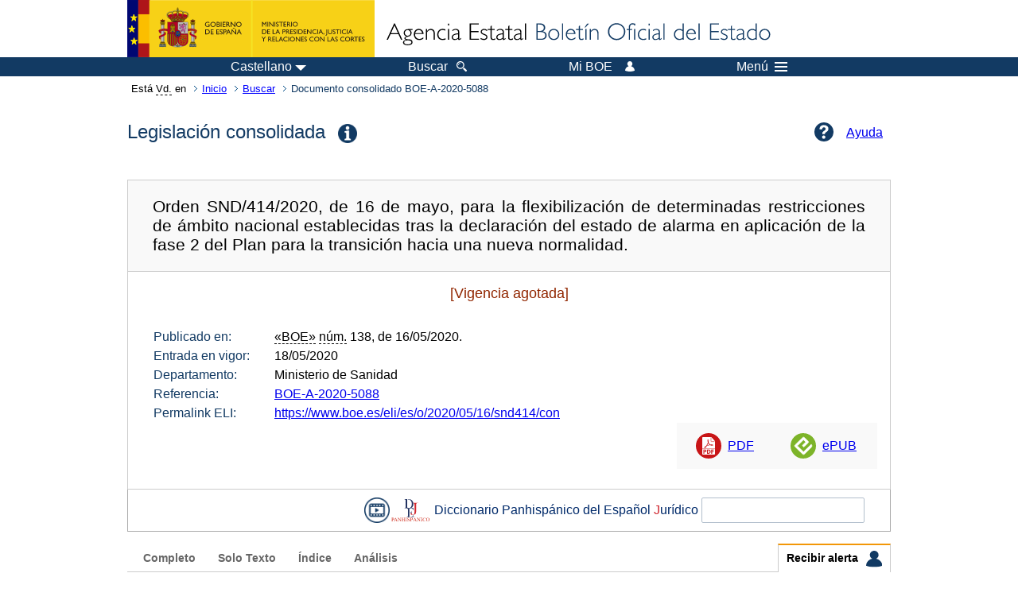

--- FILE ---
content_type: text/html; charset=UTF-8
request_url: https://boe.es/buscar/act.php?id=BOE-A-2020-5088&p=20200618&tn=3
body_size: 124743
content:
<!DOCTYPE html>
<html lang="es">
  <head>
    <meta charset="utf-8" />
    <meta http-equiv="X-UA-Compatible" content="IE=edge" />
    <meta name="format-detection" content="telephone=no">
    <meta name="Description" content="BOE-A-2020-5088 Orden SND/414/2020, de 16 de mayo, para la flexibilización de determinadas restricciones de ámbito nacional establecidas tras la declaración del estado de alarma en aplicación de la fase 2 del Plan para la transición hacia una nueva normalidad." />
    <title>BOE-A-2020-5088 Orden SND/414/2020, de 16 de mayo, para la flexibilización de determinadas restricciones de ámbito nacional establecidas tras la declaración del estado de alarma en aplicación de la fase 2 del Plan para la transición hacia una nueva normalidad.</title>
    <link rel="shortcut icon" href="/favicon.ico" />
    <link rel="icon" href="/favicon.ico" type="image/x-icon" />
    <link rel="apple-touch-icon" href="/apple-touch-icon.png">
    <base target="_top" />
    <link type="text/css" href="/estilos/boe.css" rel="stylesheet"/>
    <link rel="stylesheet" href="/estilos/diario-boe.css" type="text/css">
    <link rel="stylesheet" href="/estilos/consolidada.css" type="text/css">
  
    <link rel="canonical" href="https://www.boe.es/buscar/act.php?id=BOE-A-2020-5088"/>
<meta  about="https://www.boe.es/eli/es/o/2020/05/16/snd414" typeof="http://data.europa.eu/eli/ontology#LegalResource"/>
<meta  about="https://www.boe.es/eli/es/o/2020/05/16/snd414" property="http://data.europa.eu/eli/ontology#jurisdiction" resource="http://www.elidata.es/mdr/authority/jurisdiction/1/es"/>
<meta  about="https://www.boe.es/eli/es/o/2020/05/16/snd414" property="http://data.europa.eu/eli/ontology#type_document" resource="http://www.elidata.es/mdr/authority/resource-type/1/o"/>
<meta  about="https://www.boe.es/eli/es/o/2020/05/16/snd414" property="http://data.europa.eu/eli/ontology#id_local" content="BOE-A-2020-5088" datatype="http://www.w3.org/2001/XMLSchema#string"/>
<meta  about="https://www.boe.es/eli/es/o/2020/05/16/snd414" property="http://data.europa.eu/eli/ontology#date_document" content="2020-05-16" datatype="http://www.w3.org/2001/XMLSchema#date"/>
<meta  about="https://www.boe.es/eli/es/o/2020/05/16/snd414" property="http://data.europa.eu/eli/ontology#number" content="snd414" datatype="http://www.w3.org/2001/XMLSchema#string"/>
<meta  about="https://www.boe.es/eli/es/o/2020/05/16/snd414" property="http://data.europa.eu/eli/ontology#is_about" resource="https://www.boe.es/legislacion/eli/materias/211"/>
<meta  about="https://www.boe.es/eli/es/o/2020/05/16/snd414" property="http://data.europa.eu/eli/ontology#is_about" resource="https://www.boe.es/legislacion/eli/materias/311"/>
<meta  about="https://www.boe.es/eli/es/o/2020/05/16/snd414" property="http://data.europa.eu/eli/ontology#is_about" resource="https://www.boe.es/legislacion/eli/materias/329"/>
<meta  about="https://www.boe.es/eli/es/o/2020/05/16/snd414" property="http://data.europa.eu/eli/ontology#is_about" resource="https://www.boe.es/legislacion/eli/materias/421"/>
<meta  about="https://www.boe.es/eli/es/o/2020/05/16/snd414" property="http://data.europa.eu/eli/ontology#is_about" resource="https://www.boe.es/legislacion/eli/materias/493"/>
<meta  about="https://www.boe.es/eli/es/o/2020/05/16/snd414" property="http://data.europa.eu/eli/ontology#is_about" resource="https://www.boe.es/legislacion/eli/materias/674"/>
<meta  about="https://www.boe.es/eli/es/o/2020/05/16/snd414" property="http://data.europa.eu/eli/ontology#is_about" resource="https://www.boe.es/legislacion/eli/materias/1000"/>
<meta  about="https://www.boe.es/eli/es/o/2020/05/16/snd414" property="http://data.europa.eu/eli/ontology#is_about" resource="https://www.boe.es/legislacion/eli/materias/1261"/>
<meta  about="https://www.boe.es/eli/es/o/2020/05/16/snd414" property="http://data.europa.eu/eli/ontology#is_about" resource="https://www.boe.es/legislacion/eli/materias/1372"/>
<meta  about="https://www.boe.es/eli/es/o/2020/05/16/snd414" property="http://data.europa.eu/eli/ontology#is_about" resource="https://www.boe.es/legislacion/eli/materias/1624"/>
<meta  about="https://www.boe.es/eli/es/o/2020/05/16/snd414" property="http://data.europa.eu/eli/ontology#is_about" resource="https://www.boe.es/legislacion/eli/materias/2289"/>
<meta  about="https://www.boe.es/eli/es/o/2020/05/16/snd414" property="http://data.europa.eu/eli/ontology#is_about" resource="https://www.boe.es/legislacion/eli/materias/2425"/>
<meta  about="https://www.boe.es/eli/es/o/2020/05/16/snd414" property="http://data.europa.eu/eli/ontology#is_about" resource="https://www.boe.es/legislacion/eli/materias/2426"/>
<meta  about="https://www.boe.es/eli/es/o/2020/05/16/snd414" property="http://data.europa.eu/eli/ontology#is_about" resource="https://www.boe.es/legislacion/eli/materias/2428"/>
<meta  about="https://www.boe.es/eli/es/o/2020/05/16/snd414" property="http://data.europa.eu/eli/ontology#is_about" resource="https://www.boe.es/legislacion/eli/materias/3247"/>
<meta  about="https://www.boe.es/eli/es/o/2020/05/16/snd414" property="http://data.europa.eu/eli/ontology#is_about" resource="https://www.boe.es/legislacion/eli/materias/3250"/>
<meta  about="https://www.boe.es/eli/es/o/2020/05/16/snd414" property="http://data.europa.eu/eli/ontology#is_about" resource="https://www.boe.es/legislacion/eli/materias/3439"/>
<meta  about="https://www.boe.es/eli/es/o/2020/05/16/snd414" property="http://data.europa.eu/eli/ontology#is_about" resource="https://www.boe.es/legislacion/eli/materias/3442"/>
<meta  about="https://www.boe.es/eli/es/o/2020/05/16/snd414" property="http://data.europa.eu/eli/ontology#is_about" resource="https://www.boe.es/legislacion/eli/materias/3447"/>
<meta  about="https://www.boe.es/eli/es/o/2020/05/16/snd414" property="http://data.europa.eu/eli/ontology#is_about" resource="https://www.boe.es/legislacion/eli/materias/3458"/>
<meta  about="https://www.boe.es/eli/es/o/2020/05/16/snd414" property="http://data.europa.eu/eli/ontology#is_about" resource="https://www.boe.es/legislacion/eli/materias/3523"/>
<meta  about="https://www.boe.es/eli/es/o/2020/05/16/snd414" property="http://data.europa.eu/eli/ontology#is_about" resource="https://www.boe.es/legislacion/eli/materias/3933"/>
<meta  about="https://www.boe.es/eli/es/o/2020/05/16/snd414" property="http://data.europa.eu/eli/ontology#is_about" resource="https://www.boe.es/legislacion/eli/materias/4038"/>
<meta  about="https://www.boe.es/eli/es/o/2020/05/16/snd414" property="http://data.europa.eu/eli/ontology#is_about" resource="https://www.boe.es/legislacion/eli/materias/4778"/>
<meta  about="https://www.boe.es/eli/es/o/2020/05/16/snd414" property="http://data.europa.eu/eli/ontology#is_about" resource="https://www.boe.es/legislacion/eli/materias/5056"/>
<meta  about="https://www.boe.es/eli/es/o/2020/05/16/snd414" property="http://data.europa.eu/eli/ontology#is_about" resource="https://www.boe.es/legislacion/eli/materias/5567"/>
<meta  about="https://www.boe.es/eli/es/o/2020/05/16/snd414" property="http://data.europa.eu/eli/ontology#is_about" resource="https://www.boe.es/legislacion/eli/materias/5586"/>
<meta  about="https://www.boe.es/eli/es/o/2020/05/16/snd414" property="http://data.europa.eu/eli/ontology#is_about" resource="https://www.boe.es/legislacion/eli/materias/5624"/>
<meta  about="https://www.boe.es/eli/es/o/2020/05/16/snd414" property="http://data.europa.eu/eli/ontology#is_about" resource="https://www.boe.es/legislacion/eli/materias/6258"/>
<meta  about="https://www.boe.es/eli/es/o/2020/05/16/snd414" property="http://data.europa.eu/eli/ontology#is_about" resource="https://www.boe.es/legislacion/eli/materias/6278"/>
<meta  about="https://www.boe.es/eli/es/o/2020/05/16/snd414" property="http://data.europa.eu/eli/ontology#is_about" resource="https://www.boe.es/legislacion/eli/materias/6496"/>
<meta  about="https://www.boe.es/eli/es/o/2020/05/16/snd414" property="http://data.europa.eu/eli/ontology#is_about" resource="https://www.boe.es/legislacion/eli/materias/6845"/>
<meta  about="https://www.boe.es/eli/es/o/2020/05/16/snd414" property="http://data.europa.eu/eli/ontology#is_about" resource="https://www.boe.es/legislacion/eli/materias/6909"/>
<meta  about="https://www.boe.es/eli/es/o/2020/05/16/snd414" property="http://data.europa.eu/eli/ontology#has_member" resource="https://www.boe.es/eli/es/o/2020/05/16/snd414/dof"/>
<meta  about="https://www.boe.es/eli/es/o/2020/05/16/snd414" property="http://data.europa.eu/eli/ontology#has_member" resource="https://www.boe.es/eli/es/o/2020/05/16/snd414/con/20200618"/>
<meta  about="https://www.boe.es/eli/es/o/2020/05/16/snd414" property="http://data.europa.eu/eli/ontology#has_member" resource="https://www.boe.es/eli/es/o/2020/05/16/snd414/con/20200613"/>
<meta  about="https://www.boe.es/eli/es/o/2020/05/16/snd414" property="http://data.europa.eu/eli/ontology#has_member" resource="https://www.boe.es/eli/es/o/2020/05/16/snd414/con/20200606"/>
<meta  about="https://www.boe.es/eli/es/o/2020/05/16/snd414" property="http://data.europa.eu/eli/ontology#has_member" resource="https://www.boe.es/eli/es/o/2020/05/16/snd414/con/20200530"/>
<meta  about="https://www.boe.es/eli/es/o/2020/05/16/snd414" property="http://data.europa.eu/eli/ontology#has_member" resource="https://www.boe.es/eli/es/o/2020/05/16/snd414/con/20200527"/>
<meta  about="https://www.boe.es/eli/es/o/2020/05/16/snd414" property="http://data.europa.eu/eli/ontology#has_member" resource="https://www.boe.es/eli/es/o/2020/05/16/snd414/con/20200524"/>
<meta  about="https://www.boe.es/eli/es/o/2020/05/16/snd414" property="http://data.europa.eu/eli/ontology#has_member" resource="https://www.boe.es/eli/es/o/2020/05/16/snd414/con/20200523"/>
<meta  about="https://www.boe.es/eli/es/o/2020/05/16/snd414" property="http://data.europa.eu/eli/ontology#has_member" resource="https://www.boe.es/eli/es/o/2020/05/16/snd414/con/20200516"/>
<meta  about="https://www.boe.es/eli/es/o/2020/05/16/snd414/dof" typeof="http://data.europa.eu/eli/ontology#LegalResource"/>
<meta  about="https://www.boe.es/eli/es/o/2020/05/16/snd414/dof" property="http://data.europa.eu/eli/ontology#jurisdiction" resource="http://www.elidata.es/mdr/authority/jurisdiction/1/es"/>
<meta  about="https://www.boe.es/eli/es/o/2020/05/16/snd414/dof" property="http://data.europa.eu/eli/ontology#type_document" resource="http://www.elidata.es/mdr/authority/resource-type/1/o"/>
<meta  about="https://www.boe.es/eli/es/o/2020/05/16/snd414/dof" property="http://data.europa.eu/eli/ontology#id_local" content="BOE-A-2020-5088" datatype="http://www.w3.org/2001/XMLSchema#string"/>
<meta  about="https://www.boe.es/eli/es/o/2020/05/16/snd414/dof" property="http://data.europa.eu/eli/ontology#date_document" content="2020-05-16" datatype="http://www.w3.org/2001/XMLSchema#date"/>
<meta  about="https://www.boe.es/eli/es/o/2020/05/16/snd414/dof" property="http://data.europa.eu/eli/ontology#number" content="snd414" datatype="http://www.w3.org/2001/XMLSchema#string"/>
<meta  about="https://www.boe.es/eli/es/o/2020/05/16/snd414/dof" property="http://data.europa.eu/eli/ontology#is_about" resource="https://www.boe.es/legislacion/eli/materias/211"/>
<meta  about="https://www.boe.es/eli/es/o/2020/05/16/snd414/dof" property="http://data.europa.eu/eli/ontology#is_about" resource="https://www.boe.es/legislacion/eli/materias/311"/>
<meta  about="https://www.boe.es/eli/es/o/2020/05/16/snd414/dof" property="http://data.europa.eu/eli/ontology#is_about" resource="https://www.boe.es/legislacion/eli/materias/329"/>
<meta  about="https://www.boe.es/eli/es/o/2020/05/16/snd414/dof" property="http://data.europa.eu/eli/ontology#is_about" resource="https://www.boe.es/legislacion/eli/materias/421"/>
<meta  about="https://www.boe.es/eli/es/o/2020/05/16/snd414/dof" property="http://data.europa.eu/eli/ontology#is_about" resource="https://www.boe.es/legislacion/eli/materias/493"/>
<meta  about="https://www.boe.es/eli/es/o/2020/05/16/snd414/dof" property="http://data.europa.eu/eli/ontology#is_about" resource="https://www.boe.es/legislacion/eli/materias/674"/>
<meta  about="https://www.boe.es/eli/es/o/2020/05/16/snd414/dof" property="http://data.europa.eu/eli/ontology#is_about" resource="https://www.boe.es/legislacion/eli/materias/1000"/>
<meta  about="https://www.boe.es/eli/es/o/2020/05/16/snd414/dof" property="http://data.europa.eu/eli/ontology#is_about" resource="https://www.boe.es/legislacion/eli/materias/1261"/>
<meta  about="https://www.boe.es/eli/es/o/2020/05/16/snd414/dof" property="http://data.europa.eu/eli/ontology#is_about" resource="https://www.boe.es/legislacion/eli/materias/1372"/>
<meta  about="https://www.boe.es/eli/es/o/2020/05/16/snd414/dof" property="http://data.europa.eu/eli/ontology#is_about" resource="https://www.boe.es/legislacion/eli/materias/1624"/>
<meta  about="https://www.boe.es/eli/es/o/2020/05/16/snd414/dof" property="http://data.europa.eu/eli/ontology#is_about" resource="https://www.boe.es/legislacion/eli/materias/2289"/>
<meta  about="https://www.boe.es/eli/es/o/2020/05/16/snd414/dof" property="http://data.europa.eu/eli/ontology#is_about" resource="https://www.boe.es/legislacion/eli/materias/2425"/>
<meta  about="https://www.boe.es/eli/es/o/2020/05/16/snd414/dof" property="http://data.europa.eu/eli/ontology#is_about" resource="https://www.boe.es/legislacion/eli/materias/2426"/>
<meta  about="https://www.boe.es/eli/es/o/2020/05/16/snd414/dof" property="http://data.europa.eu/eli/ontology#is_about" resource="https://www.boe.es/legislacion/eli/materias/2428"/>
<meta  about="https://www.boe.es/eli/es/o/2020/05/16/snd414/dof" property="http://data.europa.eu/eli/ontology#is_about" resource="https://www.boe.es/legislacion/eli/materias/3247"/>
<meta  about="https://www.boe.es/eli/es/o/2020/05/16/snd414/dof" property="http://data.europa.eu/eli/ontology#is_about" resource="https://www.boe.es/legislacion/eli/materias/3250"/>
<meta  about="https://www.boe.es/eli/es/o/2020/05/16/snd414/dof" property="http://data.europa.eu/eli/ontology#is_about" resource="https://www.boe.es/legislacion/eli/materias/3439"/>
<meta  about="https://www.boe.es/eli/es/o/2020/05/16/snd414/dof" property="http://data.europa.eu/eli/ontology#is_about" resource="https://www.boe.es/legislacion/eli/materias/3442"/>
<meta  about="https://www.boe.es/eli/es/o/2020/05/16/snd414/dof" property="http://data.europa.eu/eli/ontology#is_about" resource="https://www.boe.es/legislacion/eli/materias/3447"/>
<meta  about="https://www.boe.es/eli/es/o/2020/05/16/snd414/dof" property="http://data.europa.eu/eli/ontology#is_about" resource="https://www.boe.es/legislacion/eli/materias/3458"/>
<meta  about="https://www.boe.es/eli/es/o/2020/05/16/snd414/dof" property="http://data.europa.eu/eli/ontology#is_about" resource="https://www.boe.es/legislacion/eli/materias/3523"/>
<meta  about="https://www.boe.es/eli/es/o/2020/05/16/snd414/dof" property="http://data.europa.eu/eli/ontology#is_about" resource="https://www.boe.es/legislacion/eli/materias/3933"/>
<meta  about="https://www.boe.es/eli/es/o/2020/05/16/snd414/dof" property="http://data.europa.eu/eli/ontology#is_about" resource="https://www.boe.es/legislacion/eli/materias/4038"/>
<meta  about="https://www.boe.es/eli/es/o/2020/05/16/snd414/dof" property="http://data.europa.eu/eli/ontology#is_about" resource="https://www.boe.es/legislacion/eli/materias/4778"/>
<meta  about="https://www.boe.es/eli/es/o/2020/05/16/snd414/dof" property="http://data.europa.eu/eli/ontology#is_about" resource="https://www.boe.es/legislacion/eli/materias/5056"/>
<meta  about="https://www.boe.es/eli/es/o/2020/05/16/snd414/dof" property="http://data.europa.eu/eli/ontology#is_about" resource="https://www.boe.es/legislacion/eli/materias/5567"/>
<meta  about="https://www.boe.es/eli/es/o/2020/05/16/snd414/dof" property="http://data.europa.eu/eli/ontology#is_about" resource="https://www.boe.es/legislacion/eli/materias/5586"/>
<meta  about="https://www.boe.es/eli/es/o/2020/05/16/snd414/dof" property="http://data.europa.eu/eli/ontology#is_about" resource="https://www.boe.es/legislacion/eli/materias/5624"/>
<meta  about="https://www.boe.es/eli/es/o/2020/05/16/snd414/dof" property="http://data.europa.eu/eli/ontology#is_about" resource="https://www.boe.es/legislacion/eli/materias/6258"/>
<meta  about="https://www.boe.es/eli/es/o/2020/05/16/snd414/dof" property="http://data.europa.eu/eli/ontology#is_about" resource="https://www.boe.es/legislacion/eli/materias/6278"/>
<meta  about="https://www.boe.es/eli/es/o/2020/05/16/snd414/dof" property="http://data.europa.eu/eli/ontology#is_about" resource="https://www.boe.es/legislacion/eli/materias/6496"/>
<meta  about="https://www.boe.es/eli/es/o/2020/05/16/snd414/dof" property="http://data.europa.eu/eli/ontology#is_about" resource="https://www.boe.es/legislacion/eli/materias/6845"/>
<meta  about="https://www.boe.es/eli/es/o/2020/05/16/snd414/dof" property="http://data.europa.eu/eli/ontology#is_about" resource="https://www.boe.es/legislacion/eli/materias/6909"/>
<meta  about="https://www.boe.es/eli/es/o/2020/05/16/snd414/dof" property="http://data.europa.eu/eli/ontology#version" resource="http://www.elidata.es/mdr/authority/version/dof"/>
<meta  about="https://www.boe.es/eli/es/o/2020/05/16/snd414/dof" property="http://data.europa.eu/eli/ontology#is_member_of" resource="https://www.boe.es/eli/es/o/2020/05/16/snd414"/>
<meta  about="https://www.boe.es/eli/es/o/2020/05/16/snd414/dof" property="http://data.europa.eu/eli/ontology#is_realized_by" resource="https://www.boe.es/eli/es/o/2020/05/16/snd414/dof/spa"/>
<meta  about="https://www.boe.es/eli/es/o/2020/05/16/snd414/dof" property="http://data.europa.eu/eli/ontology#consolidated_by" resource="https://www.boe.es/eli/es/o/2020/05/16/snd414/con/20200618"/>
<meta  about="https://www.boe.es/eli/es/o/2020/05/16/snd414/dof" property="http://data.europa.eu/eli/ontology#consolidated_by" resource="https://www.boe.es/eli/es/o/2020/05/16/snd414/con/20200613"/>
<meta  about="https://www.boe.es/eli/es/o/2020/05/16/snd414/dof" property="http://data.europa.eu/eli/ontology#consolidated_by" resource="https://www.boe.es/eli/es/o/2020/05/16/snd414/con/20200606"/>
<meta  about="https://www.boe.es/eli/es/o/2020/05/16/snd414/dof" property="http://data.europa.eu/eli/ontology#consolidated_by" resource="https://www.boe.es/eli/es/o/2020/05/16/snd414/con/20200530"/>
<meta  about="https://www.boe.es/eli/es/o/2020/05/16/snd414/dof" property="http://data.europa.eu/eli/ontology#consolidated_by" resource="https://www.boe.es/eli/es/o/2020/05/16/snd414/con/20200527"/>
<meta  about="https://www.boe.es/eli/es/o/2020/05/16/snd414/dof" property="http://data.europa.eu/eli/ontology#consolidated_by" resource="https://www.boe.es/eli/es/o/2020/05/16/snd414/con/20200524"/>
<meta  about="https://www.boe.es/eli/es/o/2020/05/16/snd414/dof" property="http://data.europa.eu/eli/ontology#consolidated_by" resource="https://www.boe.es/eli/es/o/2020/05/16/snd414/con/20200523"/>
<meta  about="https://www.boe.es/eli/es/o/2020/05/16/snd414/dof" property="http://data.europa.eu/eli/ontology#consolidated_by" resource="https://www.boe.es/eli/es/o/2020/05/16/snd414/con/20200516"/>
<meta  about="https://www.boe.es/eli/es/o/2020/05/16/snd414/dof/spa" typeof="http://data.europa.eu/eli/ontology#LegalExpression"/>
<meta  about="https://www.boe.es/eli/es/o/2020/05/16/snd414/dof/spa" property="http://data.europa.eu/eli/ontology#language" resource="http://www.elidata.es/mdr/authority/language/spa"/>
<meta  about="https://www.boe.es/eli/es/o/2020/05/16/snd414/dof/spa" property="http://data.europa.eu/eli/ontology#title" content="Orden SND/414/2020, de 16 de mayo, para la flexibilización de determinadas restricciones de ámbito nacional establecidas tras la declaración del estado de alarma en aplicación de la fase 2 del Plan para la transición hacia una nueva normalidad." datatype="http://www.w3.org/2001/XMLSchema#string"/>
<meta  about="https://www.boe.es/eli/es/o/2020/05/16/snd414/dof/spa" property="http://data.europa.eu/eli/ontology#publisher_agent" resource="https://www.boe.es"/>
<meta  about="https://www.boe.es/eli/es/o/2020/05/16/snd414/dof/spa" property="http://data.europa.eu/eli/ontology#date_publication" content="2020-05-16" datatype="http://www.w3.org/2001/XMLSchema#date"/>
<meta  about="https://www.boe.es/eli/es/o/2020/05/16/snd414/dof/spa" property="http://data.europa.eu/eli/ontology#realizes" resource="https://www.boe.es/eli/es/o/2020/05/16/snd414/dof"/>
<meta  about="https://www.boe.es/eli/es/o/2020/05/16/snd414/dof/spa" property="http://data.europa.eu/eli/ontology#is_embodied_by" resource="https://www.boe.es/eli/es/o/2020/05/16/snd414/dof/spa/epub"/>
<meta  about="https://www.boe.es/eli/es/o/2020/05/16/snd414/dof/spa" property="http://data.europa.eu/eli/ontology#is_embodied_by" resource="https://www.boe.es/eli/es/o/2020/05/16/snd414/dof/spa/html"/>
<meta  about="https://www.boe.es/eli/es/o/2020/05/16/snd414/dof/spa" property="http://data.europa.eu/eli/ontology#is_embodied_by" resource="https://www.boe.es/eli/es/o/2020/05/16/snd414/dof/spa/pdf"/>
<meta  about="https://www.boe.es/eli/es/o/2020/05/16/snd414/dof/spa" property="http://data.europa.eu/eli/ontology#is_embodied_by" resource="https://www.boe.es/eli/es/o/2020/05/16/snd414/dof/spa/xml"/>
<meta  about="https://www.boe.es/eli/es/o/2020/05/16/snd414/dof/spa/epub" typeof="http://data.europa.eu/eli/ontology#Format"/>
<meta  about="https://www.boe.es/eli/es/o/2020/05/16/snd414/dof/spa/epub" property="http://data.europa.eu/eli/ontology#format" resource="http://www.iana.org/assignments/media-types/application/epub+zip"/>
<meta  about="https://www.boe.es/eli/es/o/2020/05/16/snd414/dof/spa/epub" property="http://data.europa.eu/eli/ontology#embodies" resource="https://www.boe.es/eli/es/o/2020/05/16/snd414/dof/spa"/>
<meta  about="https://www.boe.es/eli/es/o/2020/05/16/snd414/dof/spa/html" typeof="http://data.europa.eu/eli/ontology#Format"/>
<meta  about="https://www.boe.es/eli/es/o/2020/05/16/snd414/dof/spa/html" property="http://data.europa.eu/eli/ontology#format" resource="http://www.iana.org/assignments/media-types/text/html"/>
<meta  about="https://www.boe.es/eli/es/o/2020/05/16/snd414/dof/spa/html" property="http://data.europa.eu/eli/ontology#embodies" resource="https://www.boe.es/eli/es/o/2020/05/16/snd414/dof/spa"/>
<meta  about="https://www.boe.es/eli/es/o/2020/05/16/snd414/dof/spa/pdf" typeof="http://data.europa.eu/eli/ontology#Format"/>
<meta  about="https://www.boe.es/eli/es/o/2020/05/16/snd414/dof/spa/pdf" property="http://data.europa.eu/eli/ontology#format" resource="http://www.iana.org/assignments/media-types/application/pdf"/>
<meta  about="https://www.boe.es/eli/es/o/2020/05/16/snd414/dof/spa/pdf" property="http://data.europa.eu/eli/ontology#embodies" resource="https://www.boe.es/eli/es/o/2020/05/16/snd414/dof/spa"/>
<meta  about="https://www.boe.es/eli/es/o/2020/05/16/snd414/dof/spa/xml" typeof="http://data.europa.eu/eli/ontology#Format"/>
<meta  about="https://www.boe.es/eli/es/o/2020/05/16/snd414/dof/spa/xml" property="http://data.europa.eu/eli/ontology#format" resource="http://www.iana.org/assignments/media-types/application/xml"/>
<meta  about="https://www.boe.es/eli/es/o/2020/05/16/snd414/dof/spa/xml" property="http://data.europa.eu/eli/ontology#embodies" resource="https://www.boe.es/eli/es/o/2020/05/16/snd414/dof/spa"/>
<meta  about="https://www.boe.es/eli/es/o/2020/05/16/snd414/con/20200618" typeof="http://data.europa.eu/eli/ontology#LegalResource"/>
<meta  about="https://www.boe.es/eli/es/o/2020/05/16/snd414/con/20200618" property="http://data.europa.eu/eli/ontology#jurisdiction" resource="http://www.elidata.es/mdr/authority/jurisdiction/1/es"/>
<meta  about="https://www.boe.es/eli/es/o/2020/05/16/snd414/con/20200618" property="http://data.europa.eu/eli/ontology#type_document" resource="http://www.elidata.es/mdr/authority/resource-type/1/o"/>
<meta  about="https://www.boe.es/eli/es/o/2020/05/16/snd414/con/20200618" property="http://data.europa.eu/eli/ontology#id_local" content="BOE-A-2020-5088" datatype="http://www.w3.org/2001/XMLSchema#string"/>
<meta  about="https://www.boe.es/eli/es/o/2020/05/16/snd414/con/20200618" property="http://data.europa.eu/eli/ontology#date_document" content="2020-05-16" datatype="http://www.w3.org/2001/XMLSchema#date"/>
<meta  about="https://www.boe.es/eli/es/o/2020/05/16/snd414/con/20200618" property="http://data.europa.eu/eli/ontology#number" content="snd414" datatype="http://www.w3.org/2001/XMLSchema#string"/>
<meta  about="https://www.boe.es/eli/es/o/2020/05/16/snd414/con/20200618" property="http://data.europa.eu/eli/ontology#is_about" resource="https://www.boe.es/legislacion/eli/materias/211"/>
<meta  about="https://www.boe.es/eli/es/o/2020/05/16/snd414/con/20200618" property="http://data.europa.eu/eli/ontology#is_about" resource="https://www.boe.es/legislacion/eli/materias/311"/>
<meta  about="https://www.boe.es/eli/es/o/2020/05/16/snd414/con/20200618" property="http://data.europa.eu/eli/ontology#is_about" resource="https://www.boe.es/legislacion/eli/materias/329"/>
<meta  about="https://www.boe.es/eli/es/o/2020/05/16/snd414/con/20200618" property="http://data.europa.eu/eli/ontology#is_about" resource="https://www.boe.es/legislacion/eli/materias/421"/>
<meta  about="https://www.boe.es/eli/es/o/2020/05/16/snd414/con/20200618" property="http://data.europa.eu/eli/ontology#is_about" resource="https://www.boe.es/legislacion/eli/materias/493"/>
<meta  about="https://www.boe.es/eli/es/o/2020/05/16/snd414/con/20200618" property="http://data.europa.eu/eli/ontology#is_about" resource="https://www.boe.es/legislacion/eli/materias/674"/>
<meta  about="https://www.boe.es/eli/es/o/2020/05/16/snd414/con/20200618" property="http://data.europa.eu/eli/ontology#is_about" resource="https://www.boe.es/legislacion/eli/materias/1000"/>
<meta  about="https://www.boe.es/eli/es/o/2020/05/16/snd414/con/20200618" property="http://data.europa.eu/eli/ontology#is_about" resource="https://www.boe.es/legislacion/eli/materias/1261"/>
<meta  about="https://www.boe.es/eli/es/o/2020/05/16/snd414/con/20200618" property="http://data.europa.eu/eli/ontology#is_about" resource="https://www.boe.es/legislacion/eli/materias/1372"/>
<meta  about="https://www.boe.es/eli/es/o/2020/05/16/snd414/con/20200618" property="http://data.europa.eu/eli/ontology#is_about" resource="https://www.boe.es/legislacion/eli/materias/1624"/>
<meta  about="https://www.boe.es/eli/es/o/2020/05/16/snd414/con/20200618" property="http://data.europa.eu/eli/ontology#is_about" resource="https://www.boe.es/legislacion/eli/materias/2289"/>
<meta  about="https://www.boe.es/eli/es/o/2020/05/16/snd414/con/20200618" property="http://data.europa.eu/eli/ontology#is_about" resource="https://www.boe.es/legislacion/eli/materias/2425"/>
<meta  about="https://www.boe.es/eli/es/o/2020/05/16/snd414/con/20200618" property="http://data.europa.eu/eli/ontology#is_about" resource="https://www.boe.es/legislacion/eli/materias/2426"/>
<meta  about="https://www.boe.es/eli/es/o/2020/05/16/snd414/con/20200618" property="http://data.europa.eu/eli/ontology#is_about" resource="https://www.boe.es/legislacion/eli/materias/2428"/>
<meta  about="https://www.boe.es/eli/es/o/2020/05/16/snd414/con/20200618" property="http://data.europa.eu/eli/ontology#is_about" resource="https://www.boe.es/legislacion/eli/materias/3247"/>
<meta  about="https://www.boe.es/eli/es/o/2020/05/16/snd414/con/20200618" property="http://data.europa.eu/eli/ontology#is_about" resource="https://www.boe.es/legislacion/eli/materias/3250"/>
<meta  about="https://www.boe.es/eli/es/o/2020/05/16/snd414/con/20200618" property="http://data.europa.eu/eli/ontology#is_about" resource="https://www.boe.es/legislacion/eli/materias/3439"/>
<meta  about="https://www.boe.es/eli/es/o/2020/05/16/snd414/con/20200618" property="http://data.europa.eu/eli/ontology#is_about" resource="https://www.boe.es/legislacion/eli/materias/3442"/>
<meta  about="https://www.boe.es/eli/es/o/2020/05/16/snd414/con/20200618" property="http://data.europa.eu/eli/ontology#is_about" resource="https://www.boe.es/legislacion/eli/materias/3447"/>
<meta  about="https://www.boe.es/eli/es/o/2020/05/16/snd414/con/20200618" property="http://data.europa.eu/eli/ontology#is_about" resource="https://www.boe.es/legislacion/eli/materias/3458"/>
<meta  about="https://www.boe.es/eli/es/o/2020/05/16/snd414/con/20200618" property="http://data.europa.eu/eli/ontology#is_about" resource="https://www.boe.es/legislacion/eli/materias/3523"/>
<meta  about="https://www.boe.es/eli/es/o/2020/05/16/snd414/con/20200618" property="http://data.europa.eu/eli/ontology#is_about" resource="https://www.boe.es/legislacion/eli/materias/3933"/>
<meta  about="https://www.boe.es/eli/es/o/2020/05/16/snd414/con/20200618" property="http://data.europa.eu/eli/ontology#is_about" resource="https://www.boe.es/legislacion/eli/materias/4038"/>
<meta  about="https://www.boe.es/eli/es/o/2020/05/16/snd414/con/20200618" property="http://data.europa.eu/eli/ontology#is_about" resource="https://www.boe.es/legislacion/eli/materias/4778"/>
<meta  about="https://www.boe.es/eli/es/o/2020/05/16/snd414/con/20200618" property="http://data.europa.eu/eli/ontology#is_about" resource="https://www.boe.es/legislacion/eli/materias/5056"/>
<meta  about="https://www.boe.es/eli/es/o/2020/05/16/snd414/con/20200618" property="http://data.europa.eu/eli/ontology#is_about" resource="https://www.boe.es/legislacion/eli/materias/5567"/>
<meta  about="https://www.boe.es/eli/es/o/2020/05/16/snd414/con/20200618" property="http://data.europa.eu/eli/ontology#is_about" resource="https://www.boe.es/legislacion/eli/materias/5586"/>
<meta  about="https://www.boe.es/eli/es/o/2020/05/16/snd414/con/20200618" property="http://data.europa.eu/eli/ontology#is_about" resource="https://www.boe.es/legislacion/eli/materias/5624"/>
<meta  about="https://www.boe.es/eli/es/o/2020/05/16/snd414/con/20200618" property="http://data.europa.eu/eli/ontology#is_about" resource="https://www.boe.es/legislacion/eli/materias/6258"/>
<meta  about="https://www.boe.es/eli/es/o/2020/05/16/snd414/con/20200618" property="http://data.europa.eu/eli/ontology#is_about" resource="https://www.boe.es/legislacion/eli/materias/6278"/>
<meta  about="https://www.boe.es/eli/es/o/2020/05/16/snd414/con/20200618" property="http://data.europa.eu/eli/ontology#is_about" resource="https://www.boe.es/legislacion/eli/materias/6496"/>
<meta  about="https://www.boe.es/eli/es/o/2020/05/16/snd414/con/20200618" property="http://data.europa.eu/eli/ontology#is_about" resource="https://www.boe.es/legislacion/eli/materias/6845"/>
<meta  about="https://www.boe.es/eli/es/o/2020/05/16/snd414/con/20200618" property="http://data.europa.eu/eli/ontology#is_about" resource="https://www.boe.es/legislacion/eli/materias/6909"/>
<meta  about="https://www.boe.es/eli/es/o/2020/05/16/snd414/con/20200618" property="http://data.europa.eu/eli/ontology#version" resource="http://www.elidata.es/mdr/authority/version/con"/>
<meta  about="https://www.boe.es/eli/es/o/2020/05/16/snd414/con/20200618" property="http://data.europa.eu/eli/ontology#version_date" content="2020-06-18" datatype="http://www.w3.org/2001/XMLSchema#date"/>
<meta  about="https://www.boe.es/eli/es/o/2020/05/16/snd414/con/20200618" property="http://data.europa.eu/eli/ontology#is_member_of" resource="https://www.boe.es/eli/es/o/2020/05/16/snd414"/>
<meta  about="https://www.boe.es/eli/es/o/2020/05/16/snd414/con/20200618" property="http://data.europa.eu/eli/ontology#is_realized_by" resource="https://www.boe.es/eli/es/o/2020/05/16/snd414/con/20200618/spa"/>
<meta  about="https://www.boe.es/eli/es/o/2020/05/16/snd414/con/20200618" property="http://data.europa.eu/eli/ontology#consolidates" resource="https://www.boe.es/eli/es/o/2020/05/16/snd414/dof"/>
<meta  about="https://www.boe.es/eli/es/o/2020/05/16/snd414/con/20200618/spa" typeof="http://data.europa.eu/eli/ontology#LegalExpression"/>
<meta  about="https://www.boe.es/eli/es/o/2020/05/16/snd414/con/20200618/spa" property="http://data.europa.eu/eli/ontology#language" resource="http://www.elidata.es/mdr/authority/language/spa"/>
<meta  about="https://www.boe.es/eli/es/o/2020/05/16/snd414/con/20200618/spa" property="http://data.europa.eu/eli/ontology#title" content="Orden SND/414/2020, de 16 de mayo, para la flexibilización de determinadas restricciones de ámbito nacional establecidas tras la declaración del estado de alarma en aplicación de la fase 2 del Plan para la transición hacia una nueva normalidad." datatype="http://www.w3.org/2001/XMLSchema#string"/>
<meta  about="https://www.boe.es/eli/es/o/2020/05/16/snd414/con/20200618/spa" property="http://data.europa.eu/eli/ontology#publisher_agent" resource="https://www.boe.es"/>
<meta  about="https://www.boe.es/eli/es/o/2020/05/16/snd414/con/20200618/spa" property="http://data.europa.eu/eli/ontology#realizes" resource="https://www.boe.es/eli/es/o/2020/05/16/snd414/con/20200618"/>
<meta  about="https://www.boe.es/eli/es/o/2020/05/16/snd414/con/20200618/spa" property="http://data.europa.eu/eli/ontology#is_embodied_by" resource="https://www.boe.es/eli/es/o/2020/05/16/snd414/con/20200618/spa/html"/>
<meta  about="https://www.boe.es/eli/es/o/2020/05/16/snd414/con/20200618/spa/html" typeof="http://data.europa.eu/eli/ontology#Format"/>
<meta  about="https://www.boe.es/eli/es/o/2020/05/16/snd414/con/20200618/spa/html" property="http://data.europa.eu/eli/ontology#format" resource="http://www.iana.org/assignments/media-types/text/html"/>
<meta  about="https://www.boe.es/eli/es/o/2020/05/16/snd414/con/20200618/spa/html" property="http://data.europa.eu/eli/ontology#embodies" resource="https://www.boe.es/eli/es/o/2020/05/16/snd414/con/20200618/spa"/>
<meta  about="https://www.boe.es/eli/es/o/2020/05/16/snd414/con/20200613" typeof="http://data.europa.eu/eli/ontology#LegalResource"/>
<meta  about="https://www.boe.es/eli/es/o/2020/05/16/snd414/con/20200613" property="http://data.europa.eu/eli/ontology#jurisdiction" resource="http://www.elidata.es/mdr/authority/jurisdiction/1/es"/>
<meta  about="https://www.boe.es/eli/es/o/2020/05/16/snd414/con/20200613" property="http://data.europa.eu/eli/ontology#type_document" resource="http://www.elidata.es/mdr/authority/resource-type/1/o"/>
<meta  about="https://www.boe.es/eli/es/o/2020/05/16/snd414/con/20200613" property="http://data.europa.eu/eli/ontology#id_local" content="BOE-A-2020-5088" datatype="http://www.w3.org/2001/XMLSchema#string"/>
<meta  about="https://www.boe.es/eli/es/o/2020/05/16/snd414/con/20200613" property="http://data.europa.eu/eli/ontology#date_document" content="2020-05-16" datatype="http://www.w3.org/2001/XMLSchema#date"/>
<meta  about="https://www.boe.es/eli/es/o/2020/05/16/snd414/con/20200613" property="http://data.europa.eu/eli/ontology#number" content="snd414" datatype="http://www.w3.org/2001/XMLSchema#string"/>
<meta  about="https://www.boe.es/eli/es/o/2020/05/16/snd414/con/20200613" property="http://data.europa.eu/eli/ontology#is_about" resource="https://www.boe.es/legislacion/eli/materias/211"/>
<meta  about="https://www.boe.es/eli/es/o/2020/05/16/snd414/con/20200613" property="http://data.europa.eu/eli/ontology#is_about" resource="https://www.boe.es/legislacion/eli/materias/311"/>
<meta  about="https://www.boe.es/eli/es/o/2020/05/16/snd414/con/20200613" property="http://data.europa.eu/eli/ontology#is_about" resource="https://www.boe.es/legislacion/eli/materias/329"/>
<meta  about="https://www.boe.es/eli/es/o/2020/05/16/snd414/con/20200613" property="http://data.europa.eu/eli/ontology#is_about" resource="https://www.boe.es/legislacion/eli/materias/421"/>
<meta  about="https://www.boe.es/eli/es/o/2020/05/16/snd414/con/20200613" property="http://data.europa.eu/eli/ontology#is_about" resource="https://www.boe.es/legislacion/eli/materias/493"/>
<meta  about="https://www.boe.es/eli/es/o/2020/05/16/snd414/con/20200613" property="http://data.europa.eu/eli/ontology#is_about" resource="https://www.boe.es/legislacion/eli/materias/674"/>
<meta  about="https://www.boe.es/eli/es/o/2020/05/16/snd414/con/20200613" property="http://data.europa.eu/eli/ontology#is_about" resource="https://www.boe.es/legislacion/eli/materias/1000"/>
<meta  about="https://www.boe.es/eli/es/o/2020/05/16/snd414/con/20200613" property="http://data.europa.eu/eli/ontology#is_about" resource="https://www.boe.es/legislacion/eli/materias/1261"/>
<meta  about="https://www.boe.es/eli/es/o/2020/05/16/snd414/con/20200613" property="http://data.europa.eu/eli/ontology#is_about" resource="https://www.boe.es/legislacion/eli/materias/1372"/>
<meta  about="https://www.boe.es/eli/es/o/2020/05/16/snd414/con/20200613" property="http://data.europa.eu/eli/ontology#is_about" resource="https://www.boe.es/legislacion/eli/materias/1624"/>
<meta  about="https://www.boe.es/eli/es/o/2020/05/16/snd414/con/20200613" property="http://data.europa.eu/eli/ontology#is_about" resource="https://www.boe.es/legislacion/eli/materias/2289"/>
<meta  about="https://www.boe.es/eli/es/o/2020/05/16/snd414/con/20200613" property="http://data.europa.eu/eli/ontology#is_about" resource="https://www.boe.es/legislacion/eli/materias/2425"/>
<meta  about="https://www.boe.es/eli/es/o/2020/05/16/snd414/con/20200613" property="http://data.europa.eu/eli/ontology#is_about" resource="https://www.boe.es/legislacion/eli/materias/2426"/>
<meta  about="https://www.boe.es/eli/es/o/2020/05/16/snd414/con/20200613" property="http://data.europa.eu/eli/ontology#is_about" resource="https://www.boe.es/legislacion/eli/materias/2428"/>
<meta  about="https://www.boe.es/eli/es/o/2020/05/16/snd414/con/20200613" property="http://data.europa.eu/eli/ontology#is_about" resource="https://www.boe.es/legislacion/eli/materias/3247"/>
<meta  about="https://www.boe.es/eli/es/o/2020/05/16/snd414/con/20200613" property="http://data.europa.eu/eli/ontology#is_about" resource="https://www.boe.es/legislacion/eli/materias/3250"/>
<meta  about="https://www.boe.es/eli/es/o/2020/05/16/snd414/con/20200613" property="http://data.europa.eu/eli/ontology#is_about" resource="https://www.boe.es/legislacion/eli/materias/3439"/>
<meta  about="https://www.boe.es/eli/es/o/2020/05/16/snd414/con/20200613" property="http://data.europa.eu/eli/ontology#is_about" resource="https://www.boe.es/legislacion/eli/materias/3442"/>
<meta  about="https://www.boe.es/eli/es/o/2020/05/16/snd414/con/20200613" property="http://data.europa.eu/eli/ontology#is_about" resource="https://www.boe.es/legislacion/eli/materias/3447"/>
<meta  about="https://www.boe.es/eli/es/o/2020/05/16/snd414/con/20200613" property="http://data.europa.eu/eli/ontology#is_about" resource="https://www.boe.es/legislacion/eli/materias/3458"/>
<meta  about="https://www.boe.es/eli/es/o/2020/05/16/snd414/con/20200613" property="http://data.europa.eu/eli/ontology#is_about" resource="https://www.boe.es/legislacion/eli/materias/3523"/>
<meta  about="https://www.boe.es/eli/es/o/2020/05/16/snd414/con/20200613" property="http://data.europa.eu/eli/ontology#is_about" resource="https://www.boe.es/legislacion/eli/materias/3933"/>
<meta  about="https://www.boe.es/eli/es/o/2020/05/16/snd414/con/20200613" property="http://data.europa.eu/eli/ontology#is_about" resource="https://www.boe.es/legislacion/eli/materias/4038"/>
<meta  about="https://www.boe.es/eli/es/o/2020/05/16/snd414/con/20200613" property="http://data.europa.eu/eli/ontology#is_about" resource="https://www.boe.es/legislacion/eli/materias/4778"/>
<meta  about="https://www.boe.es/eli/es/o/2020/05/16/snd414/con/20200613" property="http://data.europa.eu/eli/ontology#is_about" resource="https://www.boe.es/legislacion/eli/materias/5056"/>
<meta  about="https://www.boe.es/eli/es/o/2020/05/16/snd414/con/20200613" property="http://data.europa.eu/eli/ontology#is_about" resource="https://www.boe.es/legislacion/eli/materias/5567"/>
<meta  about="https://www.boe.es/eli/es/o/2020/05/16/snd414/con/20200613" property="http://data.europa.eu/eli/ontology#is_about" resource="https://www.boe.es/legislacion/eli/materias/5586"/>
<meta  about="https://www.boe.es/eli/es/o/2020/05/16/snd414/con/20200613" property="http://data.europa.eu/eli/ontology#is_about" resource="https://www.boe.es/legislacion/eli/materias/5624"/>
<meta  about="https://www.boe.es/eli/es/o/2020/05/16/snd414/con/20200613" property="http://data.europa.eu/eli/ontology#is_about" resource="https://www.boe.es/legislacion/eli/materias/6258"/>
<meta  about="https://www.boe.es/eli/es/o/2020/05/16/snd414/con/20200613" property="http://data.europa.eu/eli/ontology#is_about" resource="https://www.boe.es/legislacion/eli/materias/6278"/>
<meta  about="https://www.boe.es/eli/es/o/2020/05/16/snd414/con/20200613" property="http://data.europa.eu/eli/ontology#is_about" resource="https://www.boe.es/legislacion/eli/materias/6496"/>
<meta  about="https://www.boe.es/eli/es/o/2020/05/16/snd414/con/20200613" property="http://data.europa.eu/eli/ontology#is_about" resource="https://www.boe.es/legislacion/eli/materias/6845"/>
<meta  about="https://www.boe.es/eli/es/o/2020/05/16/snd414/con/20200613" property="http://data.europa.eu/eli/ontology#is_about" resource="https://www.boe.es/legislacion/eli/materias/6909"/>
<meta  about="https://www.boe.es/eli/es/o/2020/05/16/snd414/con/20200613" property="http://data.europa.eu/eli/ontology#version" resource="http://www.elidata.es/mdr/authority/version/con"/>
<meta  about="https://www.boe.es/eli/es/o/2020/05/16/snd414/con/20200613" property="http://data.europa.eu/eli/ontology#version_date" content="2020-06-13" datatype="http://www.w3.org/2001/XMLSchema#date"/>
<meta  about="https://www.boe.es/eli/es/o/2020/05/16/snd414/con/20200613" property="http://data.europa.eu/eli/ontology#is_member_of" resource="https://www.boe.es/eli/es/o/2020/05/16/snd414"/>
<meta  about="https://www.boe.es/eli/es/o/2020/05/16/snd414/con/20200613" property="http://data.europa.eu/eli/ontology#is_realized_by" resource="https://www.boe.es/eli/es/o/2020/05/16/snd414/con/20200613/spa"/>
<meta  about="https://www.boe.es/eli/es/o/2020/05/16/snd414/con/20200613" property="http://data.europa.eu/eli/ontology#consolidates" resource="https://www.boe.es/eli/es/o/2020/05/16/snd414/dof"/>
<meta  about="https://www.boe.es/eli/es/o/2020/05/16/snd414/con/20200613/spa" typeof="http://data.europa.eu/eli/ontology#LegalExpression"/>
<meta  about="https://www.boe.es/eli/es/o/2020/05/16/snd414/con/20200613/spa" property="http://data.europa.eu/eli/ontology#language" resource="http://www.elidata.es/mdr/authority/language/spa"/>
<meta  about="https://www.boe.es/eli/es/o/2020/05/16/snd414/con/20200613/spa" property="http://data.europa.eu/eli/ontology#title" content="Orden SND/414/2020, de 16 de mayo, para la flexibilización de determinadas restricciones de ámbito nacional establecidas tras la declaración del estado de alarma en aplicación de la fase 2 del Plan para la transición hacia una nueva normalidad." datatype="http://www.w3.org/2001/XMLSchema#string"/>
<meta  about="https://www.boe.es/eli/es/o/2020/05/16/snd414/con/20200613/spa" property="http://data.europa.eu/eli/ontology#publisher_agent" resource="https://www.boe.es"/>
<meta  about="https://www.boe.es/eli/es/o/2020/05/16/snd414/con/20200613/spa" property="http://data.europa.eu/eli/ontology#realizes" resource="https://www.boe.es/eli/es/o/2020/05/16/snd414/con/20200613"/>
<meta  about="https://www.boe.es/eli/es/o/2020/05/16/snd414/con/20200613/spa" property="http://data.europa.eu/eli/ontology#is_embodied_by" resource="https://www.boe.es/eli/es/o/2020/05/16/snd414/con/20200613/spa/html"/>
<meta  about="https://www.boe.es/eli/es/o/2020/05/16/snd414/con/20200613/spa/html" typeof="http://data.europa.eu/eli/ontology#Format"/>
<meta  about="https://www.boe.es/eli/es/o/2020/05/16/snd414/con/20200613/spa/html" property="http://data.europa.eu/eli/ontology#format" resource="http://www.iana.org/assignments/media-types/text/html"/>
<meta  about="https://www.boe.es/eli/es/o/2020/05/16/snd414/con/20200613/spa/html" property="http://data.europa.eu/eli/ontology#embodies" resource="https://www.boe.es/eli/es/o/2020/05/16/snd414/con/20200613/spa"/>
<meta  about="https://www.boe.es/eli/es/o/2020/05/16/snd414/con/20200606" typeof="http://data.europa.eu/eli/ontology#LegalResource"/>
<meta  about="https://www.boe.es/eli/es/o/2020/05/16/snd414/con/20200606" property="http://data.europa.eu/eli/ontology#jurisdiction" resource="http://www.elidata.es/mdr/authority/jurisdiction/1/es"/>
<meta  about="https://www.boe.es/eli/es/o/2020/05/16/snd414/con/20200606" property="http://data.europa.eu/eli/ontology#type_document" resource="http://www.elidata.es/mdr/authority/resource-type/1/o"/>
<meta  about="https://www.boe.es/eli/es/o/2020/05/16/snd414/con/20200606" property="http://data.europa.eu/eli/ontology#id_local" content="BOE-A-2020-5088" datatype="http://www.w3.org/2001/XMLSchema#string"/>
<meta  about="https://www.boe.es/eli/es/o/2020/05/16/snd414/con/20200606" property="http://data.europa.eu/eli/ontology#date_document" content="2020-05-16" datatype="http://www.w3.org/2001/XMLSchema#date"/>
<meta  about="https://www.boe.es/eli/es/o/2020/05/16/snd414/con/20200606" property="http://data.europa.eu/eli/ontology#number" content="snd414" datatype="http://www.w3.org/2001/XMLSchema#string"/>
<meta  about="https://www.boe.es/eli/es/o/2020/05/16/snd414/con/20200606" property="http://data.europa.eu/eli/ontology#is_about" resource="https://www.boe.es/legislacion/eli/materias/211"/>
<meta  about="https://www.boe.es/eli/es/o/2020/05/16/snd414/con/20200606" property="http://data.europa.eu/eli/ontology#is_about" resource="https://www.boe.es/legislacion/eli/materias/311"/>
<meta  about="https://www.boe.es/eli/es/o/2020/05/16/snd414/con/20200606" property="http://data.europa.eu/eli/ontology#is_about" resource="https://www.boe.es/legislacion/eli/materias/329"/>
<meta  about="https://www.boe.es/eli/es/o/2020/05/16/snd414/con/20200606" property="http://data.europa.eu/eli/ontology#is_about" resource="https://www.boe.es/legislacion/eli/materias/421"/>
<meta  about="https://www.boe.es/eli/es/o/2020/05/16/snd414/con/20200606" property="http://data.europa.eu/eli/ontology#is_about" resource="https://www.boe.es/legislacion/eli/materias/493"/>
<meta  about="https://www.boe.es/eli/es/o/2020/05/16/snd414/con/20200606" property="http://data.europa.eu/eli/ontology#is_about" resource="https://www.boe.es/legislacion/eli/materias/674"/>
<meta  about="https://www.boe.es/eli/es/o/2020/05/16/snd414/con/20200606" property="http://data.europa.eu/eli/ontology#is_about" resource="https://www.boe.es/legislacion/eli/materias/1000"/>
<meta  about="https://www.boe.es/eli/es/o/2020/05/16/snd414/con/20200606" property="http://data.europa.eu/eli/ontology#is_about" resource="https://www.boe.es/legislacion/eli/materias/1261"/>
<meta  about="https://www.boe.es/eli/es/o/2020/05/16/snd414/con/20200606" property="http://data.europa.eu/eli/ontology#is_about" resource="https://www.boe.es/legislacion/eli/materias/1372"/>
<meta  about="https://www.boe.es/eli/es/o/2020/05/16/snd414/con/20200606" property="http://data.europa.eu/eli/ontology#is_about" resource="https://www.boe.es/legislacion/eli/materias/1624"/>
<meta  about="https://www.boe.es/eli/es/o/2020/05/16/snd414/con/20200606" property="http://data.europa.eu/eli/ontology#is_about" resource="https://www.boe.es/legislacion/eli/materias/2289"/>
<meta  about="https://www.boe.es/eli/es/o/2020/05/16/snd414/con/20200606" property="http://data.europa.eu/eli/ontology#is_about" resource="https://www.boe.es/legislacion/eli/materias/2425"/>
<meta  about="https://www.boe.es/eli/es/o/2020/05/16/snd414/con/20200606" property="http://data.europa.eu/eli/ontology#is_about" resource="https://www.boe.es/legislacion/eli/materias/2426"/>
<meta  about="https://www.boe.es/eli/es/o/2020/05/16/snd414/con/20200606" property="http://data.europa.eu/eli/ontology#is_about" resource="https://www.boe.es/legislacion/eli/materias/2428"/>
<meta  about="https://www.boe.es/eli/es/o/2020/05/16/snd414/con/20200606" property="http://data.europa.eu/eli/ontology#is_about" resource="https://www.boe.es/legislacion/eli/materias/3247"/>
<meta  about="https://www.boe.es/eli/es/o/2020/05/16/snd414/con/20200606" property="http://data.europa.eu/eli/ontology#is_about" resource="https://www.boe.es/legislacion/eli/materias/3250"/>
<meta  about="https://www.boe.es/eli/es/o/2020/05/16/snd414/con/20200606" property="http://data.europa.eu/eli/ontology#is_about" resource="https://www.boe.es/legislacion/eli/materias/3439"/>
<meta  about="https://www.boe.es/eli/es/o/2020/05/16/snd414/con/20200606" property="http://data.europa.eu/eli/ontology#is_about" resource="https://www.boe.es/legislacion/eli/materias/3442"/>
<meta  about="https://www.boe.es/eli/es/o/2020/05/16/snd414/con/20200606" property="http://data.europa.eu/eli/ontology#is_about" resource="https://www.boe.es/legislacion/eli/materias/3447"/>
<meta  about="https://www.boe.es/eli/es/o/2020/05/16/snd414/con/20200606" property="http://data.europa.eu/eli/ontology#is_about" resource="https://www.boe.es/legislacion/eli/materias/3458"/>
<meta  about="https://www.boe.es/eli/es/o/2020/05/16/snd414/con/20200606" property="http://data.europa.eu/eli/ontology#is_about" resource="https://www.boe.es/legislacion/eli/materias/3523"/>
<meta  about="https://www.boe.es/eli/es/o/2020/05/16/snd414/con/20200606" property="http://data.europa.eu/eli/ontology#is_about" resource="https://www.boe.es/legislacion/eli/materias/3933"/>
<meta  about="https://www.boe.es/eli/es/o/2020/05/16/snd414/con/20200606" property="http://data.europa.eu/eli/ontology#is_about" resource="https://www.boe.es/legislacion/eli/materias/4038"/>
<meta  about="https://www.boe.es/eli/es/o/2020/05/16/snd414/con/20200606" property="http://data.europa.eu/eli/ontology#is_about" resource="https://www.boe.es/legislacion/eli/materias/4778"/>
<meta  about="https://www.boe.es/eli/es/o/2020/05/16/snd414/con/20200606" property="http://data.europa.eu/eli/ontology#is_about" resource="https://www.boe.es/legislacion/eli/materias/5056"/>
<meta  about="https://www.boe.es/eli/es/o/2020/05/16/snd414/con/20200606" property="http://data.europa.eu/eli/ontology#is_about" resource="https://www.boe.es/legislacion/eli/materias/5567"/>
<meta  about="https://www.boe.es/eli/es/o/2020/05/16/snd414/con/20200606" property="http://data.europa.eu/eli/ontology#is_about" resource="https://www.boe.es/legislacion/eli/materias/5586"/>
<meta  about="https://www.boe.es/eli/es/o/2020/05/16/snd414/con/20200606" property="http://data.europa.eu/eli/ontology#is_about" resource="https://www.boe.es/legislacion/eli/materias/5624"/>
<meta  about="https://www.boe.es/eli/es/o/2020/05/16/snd414/con/20200606" property="http://data.europa.eu/eli/ontology#is_about" resource="https://www.boe.es/legislacion/eli/materias/6258"/>
<meta  about="https://www.boe.es/eli/es/o/2020/05/16/snd414/con/20200606" property="http://data.europa.eu/eli/ontology#is_about" resource="https://www.boe.es/legislacion/eli/materias/6278"/>
<meta  about="https://www.boe.es/eli/es/o/2020/05/16/snd414/con/20200606" property="http://data.europa.eu/eli/ontology#is_about" resource="https://www.boe.es/legislacion/eli/materias/6496"/>
<meta  about="https://www.boe.es/eli/es/o/2020/05/16/snd414/con/20200606" property="http://data.europa.eu/eli/ontology#is_about" resource="https://www.boe.es/legislacion/eli/materias/6845"/>
<meta  about="https://www.boe.es/eli/es/o/2020/05/16/snd414/con/20200606" property="http://data.europa.eu/eli/ontology#is_about" resource="https://www.boe.es/legislacion/eli/materias/6909"/>
<meta  about="https://www.boe.es/eli/es/o/2020/05/16/snd414/con/20200606" property="http://data.europa.eu/eli/ontology#version" resource="http://www.elidata.es/mdr/authority/version/con"/>
<meta  about="https://www.boe.es/eli/es/o/2020/05/16/snd414/con/20200606" property="http://data.europa.eu/eli/ontology#version_date" content="2020-06-06" datatype="http://www.w3.org/2001/XMLSchema#date"/>
<meta  about="https://www.boe.es/eli/es/o/2020/05/16/snd414/con/20200606" property="http://data.europa.eu/eli/ontology#is_member_of" resource="https://www.boe.es/eli/es/o/2020/05/16/snd414"/>
<meta  about="https://www.boe.es/eli/es/o/2020/05/16/snd414/con/20200606" property="http://data.europa.eu/eli/ontology#is_realized_by" resource="https://www.boe.es/eli/es/o/2020/05/16/snd414/con/20200606/spa"/>
<meta  about="https://www.boe.es/eli/es/o/2020/05/16/snd414/con/20200606" property="http://data.europa.eu/eli/ontology#consolidates" resource="https://www.boe.es/eli/es/o/2020/05/16/snd414/dof"/>
<meta  about="https://www.boe.es/eli/es/o/2020/05/16/snd414/con/20200606/spa" typeof="http://data.europa.eu/eli/ontology#LegalExpression"/>
<meta  about="https://www.boe.es/eli/es/o/2020/05/16/snd414/con/20200606/spa" property="http://data.europa.eu/eli/ontology#language" resource="http://www.elidata.es/mdr/authority/language/spa"/>
<meta  about="https://www.boe.es/eli/es/o/2020/05/16/snd414/con/20200606/spa" property="http://data.europa.eu/eli/ontology#title" content="Orden SND/414/2020, de 16 de mayo, para la flexibilización de determinadas restricciones de ámbito nacional establecidas tras la declaración del estado de alarma en aplicación de la fase 2 del Plan para la transición hacia una nueva normalidad." datatype="http://www.w3.org/2001/XMLSchema#string"/>
<meta  about="https://www.boe.es/eli/es/o/2020/05/16/snd414/con/20200606/spa" property="http://data.europa.eu/eli/ontology#publisher_agent" resource="https://www.boe.es"/>
<meta  about="https://www.boe.es/eli/es/o/2020/05/16/snd414/con/20200606/spa" property="http://data.europa.eu/eli/ontology#realizes" resource="https://www.boe.es/eli/es/o/2020/05/16/snd414/con/20200606"/>
<meta  about="https://www.boe.es/eli/es/o/2020/05/16/snd414/con/20200606/spa" property="http://data.europa.eu/eli/ontology#is_embodied_by" resource="https://www.boe.es/eli/es/o/2020/05/16/snd414/con/20200606/spa/html"/>
<meta  about="https://www.boe.es/eli/es/o/2020/05/16/snd414/con/20200606/spa/html" typeof="http://data.europa.eu/eli/ontology#Format"/>
<meta  about="https://www.boe.es/eli/es/o/2020/05/16/snd414/con/20200606/spa/html" property="http://data.europa.eu/eli/ontology#format" resource="http://www.iana.org/assignments/media-types/text/html"/>
<meta  about="https://www.boe.es/eli/es/o/2020/05/16/snd414/con/20200606/spa/html" property="http://data.europa.eu/eli/ontology#embodies" resource="https://www.boe.es/eli/es/o/2020/05/16/snd414/con/20200606/spa"/>
<meta  about="https://www.boe.es/eli/es/o/2020/05/16/snd414/con/20200530" typeof="http://data.europa.eu/eli/ontology#LegalResource"/>
<meta  about="https://www.boe.es/eli/es/o/2020/05/16/snd414/con/20200530" property="http://data.europa.eu/eli/ontology#jurisdiction" resource="http://www.elidata.es/mdr/authority/jurisdiction/1/es"/>
<meta  about="https://www.boe.es/eli/es/o/2020/05/16/snd414/con/20200530" property="http://data.europa.eu/eli/ontology#type_document" resource="http://www.elidata.es/mdr/authority/resource-type/1/o"/>
<meta  about="https://www.boe.es/eli/es/o/2020/05/16/snd414/con/20200530" property="http://data.europa.eu/eli/ontology#id_local" content="BOE-A-2020-5088" datatype="http://www.w3.org/2001/XMLSchema#string"/>
<meta  about="https://www.boe.es/eli/es/o/2020/05/16/snd414/con/20200530" property="http://data.europa.eu/eli/ontology#date_document" content="2020-05-16" datatype="http://www.w3.org/2001/XMLSchema#date"/>
<meta  about="https://www.boe.es/eli/es/o/2020/05/16/snd414/con/20200530" property="http://data.europa.eu/eli/ontology#number" content="snd414" datatype="http://www.w3.org/2001/XMLSchema#string"/>
<meta  about="https://www.boe.es/eli/es/o/2020/05/16/snd414/con/20200530" property="http://data.europa.eu/eli/ontology#is_about" resource="https://www.boe.es/legislacion/eli/materias/211"/>
<meta  about="https://www.boe.es/eli/es/o/2020/05/16/snd414/con/20200530" property="http://data.europa.eu/eli/ontology#is_about" resource="https://www.boe.es/legislacion/eli/materias/311"/>
<meta  about="https://www.boe.es/eli/es/o/2020/05/16/snd414/con/20200530" property="http://data.europa.eu/eli/ontology#is_about" resource="https://www.boe.es/legislacion/eli/materias/329"/>
<meta  about="https://www.boe.es/eli/es/o/2020/05/16/snd414/con/20200530" property="http://data.europa.eu/eli/ontology#is_about" resource="https://www.boe.es/legislacion/eli/materias/421"/>
<meta  about="https://www.boe.es/eli/es/o/2020/05/16/snd414/con/20200530" property="http://data.europa.eu/eli/ontology#is_about" resource="https://www.boe.es/legislacion/eli/materias/493"/>
<meta  about="https://www.boe.es/eli/es/o/2020/05/16/snd414/con/20200530" property="http://data.europa.eu/eli/ontology#is_about" resource="https://www.boe.es/legislacion/eli/materias/674"/>
<meta  about="https://www.boe.es/eli/es/o/2020/05/16/snd414/con/20200530" property="http://data.europa.eu/eli/ontology#is_about" resource="https://www.boe.es/legislacion/eli/materias/1000"/>
<meta  about="https://www.boe.es/eli/es/o/2020/05/16/snd414/con/20200530" property="http://data.europa.eu/eli/ontology#is_about" resource="https://www.boe.es/legislacion/eli/materias/1261"/>
<meta  about="https://www.boe.es/eli/es/o/2020/05/16/snd414/con/20200530" property="http://data.europa.eu/eli/ontology#is_about" resource="https://www.boe.es/legislacion/eli/materias/1372"/>
<meta  about="https://www.boe.es/eli/es/o/2020/05/16/snd414/con/20200530" property="http://data.europa.eu/eli/ontology#is_about" resource="https://www.boe.es/legislacion/eli/materias/1624"/>
<meta  about="https://www.boe.es/eli/es/o/2020/05/16/snd414/con/20200530" property="http://data.europa.eu/eli/ontology#is_about" resource="https://www.boe.es/legislacion/eli/materias/2289"/>
<meta  about="https://www.boe.es/eli/es/o/2020/05/16/snd414/con/20200530" property="http://data.europa.eu/eli/ontology#is_about" resource="https://www.boe.es/legislacion/eli/materias/2425"/>
<meta  about="https://www.boe.es/eli/es/o/2020/05/16/snd414/con/20200530" property="http://data.europa.eu/eli/ontology#is_about" resource="https://www.boe.es/legislacion/eli/materias/2426"/>
<meta  about="https://www.boe.es/eli/es/o/2020/05/16/snd414/con/20200530" property="http://data.europa.eu/eli/ontology#is_about" resource="https://www.boe.es/legislacion/eli/materias/2428"/>
<meta  about="https://www.boe.es/eli/es/o/2020/05/16/snd414/con/20200530" property="http://data.europa.eu/eli/ontology#is_about" resource="https://www.boe.es/legislacion/eli/materias/3247"/>
<meta  about="https://www.boe.es/eli/es/o/2020/05/16/snd414/con/20200530" property="http://data.europa.eu/eli/ontology#is_about" resource="https://www.boe.es/legislacion/eli/materias/3250"/>
<meta  about="https://www.boe.es/eli/es/o/2020/05/16/snd414/con/20200530" property="http://data.europa.eu/eli/ontology#is_about" resource="https://www.boe.es/legislacion/eli/materias/3439"/>
<meta  about="https://www.boe.es/eli/es/o/2020/05/16/snd414/con/20200530" property="http://data.europa.eu/eli/ontology#is_about" resource="https://www.boe.es/legislacion/eli/materias/3442"/>
<meta  about="https://www.boe.es/eli/es/o/2020/05/16/snd414/con/20200530" property="http://data.europa.eu/eli/ontology#is_about" resource="https://www.boe.es/legislacion/eli/materias/3447"/>
<meta  about="https://www.boe.es/eli/es/o/2020/05/16/snd414/con/20200530" property="http://data.europa.eu/eli/ontology#is_about" resource="https://www.boe.es/legislacion/eli/materias/3458"/>
<meta  about="https://www.boe.es/eli/es/o/2020/05/16/snd414/con/20200530" property="http://data.europa.eu/eli/ontology#is_about" resource="https://www.boe.es/legislacion/eli/materias/3523"/>
<meta  about="https://www.boe.es/eli/es/o/2020/05/16/snd414/con/20200530" property="http://data.europa.eu/eli/ontology#is_about" resource="https://www.boe.es/legislacion/eli/materias/3933"/>
<meta  about="https://www.boe.es/eli/es/o/2020/05/16/snd414/con/20200530" property="http://data.europa.eu/eli/ontology#is_about" resource="https://www.boe.es/legislacion/eli/materias/4038"/>
<meta  about="https://www.boe.es/eli/es/o/2020/05/16/snd414/con/20200530" property="http://data.europa.eu/eli/ontology#is_about" resource="https://www.boe.es/legislacion/eli/materias/4778"/>
<meta  about="https://www.boe.es/eli/es/o/2020/05/16/snd414/con/20200530" property="http://data.europa.eu/eli/ontology#is_about" resource="https://www.boe.es/legislacion/eli/materias/5056"/>
<meta  about="https://www.boe.es/eli/es/o/2020/05/16/snd414/con/20200530" property="http://data.europa.eu/eli/ontology#is_about" resource="https://www.boe.es/legislacion/eli/materias/5567"/>
<meta  about="https://www.boe.es/eli/es/o/2020/05/16/snd414/con/20200530" property="http://data.europa.eu/eli/ontology#is_about" resource="https://www.boe.es/legislacion/eli/materias/5586"/>
<meta  about="https://www.boe.es/eli/es/o/2020/05/16/snd414/con/20200530" property="http://data.europa.eu/eli/ontology#is_about" resource="https://www.boe.es/legislacion/eli/materias/5624"/>
<meta  about="https://www.boe.es/eli/es/o/2020/05/16/snd414/con/20200530" property="http://data.europa.eu/eli/ontology#is_about" resource="https://www.boe.es/legislacion/eli/materias/6258"/>
<meta  about="https://www.boe.es/eli/es/o/2020/05/16/snd414/con/20200530" property="http://data.europa.eu/eli/ontology#is_about" resource="https://www.boe.es/legislacion/eli/materias/6278"/>
<meta  about="https://www.boe.es/eli/es/o/2020/05/16/snd414/con/20200530" property="http://data.europa.eu/eli/ontology#is_about" resource="https://www.boe.es/legislacion/eli/materias/6496"/>
<meta  about="https://www.boe.es/eli/es/o/2020/05/16/snd414/con/20200530" property="http://data.europa.eu/eli/ontology#is_about" resource="https://www.boe.es/legislacion/eli/materias/6845"/>
<meta  about="https://www.boe.es/eli/es/o/2020/05/16/snd414/con/20200530" property="http://data.europa.eu/eli/ontology#is_about" resource="https://www.boe.es/legislacion/eli/materias/6909"/>
<meta  about="https://www.boe.es/eli/es/o/2020/05/16/snd414/con/20200530" property="http://data.europa.eu/eli/ontology#version" resource="http://www.elidata.es/mdr/authority/version/con"/>
<meta  about="https://www.boe.es/eli/es/o/2020/05/16/snd414/con/20200530" property="http://data.europa.eu/eli/ontology#version_date" content="2020-05-30" datatype="http://www.w3.org/2001/XMLSchema#date"/>
<meta  about="https://www.boe.es/eli/es/o/2020/05/16/snd414/con/20200530" property="http://data.europa.eu/eli/ontology#is_member_of" resource="https://www.boe.es/eli/es/o/2020/05/16/snd414"/>
<meta  about="https://www.boe.es/eli/es/o/2020/05/16/snd414/con/20200530" property="http://data.europa.eu/eli/ontology#is_realized_by" resource="https://www.boe.es/eli/es/o/2020/05/16/snd414/con/20200530/spa"/>
<meta  about="https://www.boe.es/eli/es/o/2020/05/16/snd414/con/20200530" property="http://data.europa.eu/eli/ontology#consolidates" resource="https://www.boe.es/eli/es/o/2020/05/16/snd414/dof"/>
<meta  about="https://www.boe.es/eli/es/o/2020/05/16/snd414/con/20200530/spa" typeof="http://data.europa.eu/eli/ontology#LegalExpression"/>
<meta  about="https://www.boe.es/eli/es/o/2020/05/16/snd414/con/20200530/spa" property="http://data.europa.eu/eli/ontology#language" resource="http://www.elidata.es/mdr/authority/language/spa"/>
<meta  about="https://www.boe.es/eli/es/o/2020/05/16/snd414/con/20200530/spa" property="http://data.europa.eu/eli/ontology#title" content="Orden SND/414/2020, de 16 de mayo, para la flexibilización de determinadas restricciones de ámbito nacional establecidas tras la declaración del estado de alarma en aplicación de la fase 2 del Plan para la transición hacia una nueva normalidad." datatype="http://www.w3.org/2001/XMLSchema#string"/>
<meta  about="https://www.boe.es/eli/es/o/2020/05/16/snd414/con/20200530/spa" property="http://data.europa.eu/eli/ontology#publisher_agent" resource="https://www.boe.es"/>
<meta  about="https://www.boe.es/eli/es/o/2020/05/16/snd414/con/20200530/spa" property="http://data.europa.eu/eli/ontology#realizes" resource="https://www.boe.es/eli/es/o/2020/05/16/snd414/con/20200530"/>
<meta  about="https://www.boe.es/eli/es/o/2020/05/16/snd414/con/20200530/spa" property="http://data.europa.eu/eli/ontology#is_embodied_by" resource="https://www.boe.es/eli/es/o/2020/05/16/snd414/con/20200530/spa/html"/>
<meta  about="https://www.boe.es/eli/es/o/2020/05/16/snd414/con/20200530/spa/html" typeof="http://data.europa.eu/eli/ontology#Format"/>
<meta  about="https://www.boe.es/eli/es/o/2020/05/16/snd414/con/20200530/spa/html" property="http://data.europa.eu/eli/ontology#format" resource="http://www.iana.org/assignments/media-types/text/html"/>
<meta  about="https://www.boe.es/eli/es/o/2020/05/16/snd414/con/20200530/spa/html" property="http://data.europa.eu/eli/ontology#embodies" resource="https://www.boe.es/eli/es/o/2020/05/16/snd414/con/20200530/spa"/>
<meta  about="https://www.boe.es/eli/es/o/2020/05/16/snd414/con/20200527" typeof="http://data.europa.eu/eli/ontology#LegalResource"/>
<meta  about="https://www.boe.es/eli/es/o/2020/05/16/snd414/con/20200527" property="http://data.europa.eu/eli/ontology#jurisdiction" resource="http://www.elidata.es/mdr/authority/jurisdiction/1/es"/>
<meta  about="https://www.boe.es/eli/es/o/2020/05/16/snd414/con/20200527" property="http://data.europa.eu/eli/ontology#type_document" resource="http://www.elidata.es/mdr/authority/resource-type/1/o"/>
<meta  about="https://www.boe.es/eli/es/o/2020/05/16/snd414/con/20200527" property="http://data.europa.eu/eli/ontology#id_local" content="BOE-A-2020-5088" datatype="http://www.w3.org/2001/XMLSchema#string"/>
<meta  about="https://www.boe.es/eli/es/o/2020/05/16/snd414/con/20200527" property="http://data.europa.eu/eli/ontology#date_document" content="2020-05-16" datatype="http://www.w3.org/2001/XMLSchema#date"/>
<meta  about="https://www.boe.es/eli/es/o/2020/05/16/snd414/con/20200527" property="http://data.europa.eu/eli/ontology#number" content="snd414" datatype="http://www.w3.org/2001/XMLSchema#string"/>
<meta  about="https://www.boe.es/eli/es/o/2020/05/16/snd414/con/20200527" property="http://data.europa.eu/eli/ontology#is_about" resource="https://www.boe.es/legislacion/eli/materias/211"/>
<meta  about="https://www.boe.es/eli/es/o/2020/05/16/snd414/con/20200527" property="http://data.europa.eu/eli/ontology#is_about" resource="https://www.boe.es/legislacion/eli/materias/311"/>
<meta  about="https://www.boe.es/eli/es/o/2020/05/16/snd414/con/20200527" property="http://data.europa.eu/eli/ontology#is_about" resource="https://www.boe.es/legislacion/eli/materias/329"/>
<meta  about="https://www.boe.es/eli/es/o/2020/05/16/snd414/con/20200527" property="http://data.europa.eu/eli/ontology#is_about" resource="https://www.boe.es/legislacion/eli/materias/421"/>
<meta  about="https://www.boe.es/eli/es/o/2020/05/16/snd414/con/20200527" property="http://data.europa.eu/eli/ontology#is_about" resource="https://www.boe.es/legislacion/eli/materias/493"/>
<meta  about="https://www.boe.es/eli/es/o/2020/05/16/snd414/con/20200527" property="http://data.europa.eu/eli/ontology#is_about" resource="https://www.boe.es/legislacion/eli/materias/674"/>
<meta  about="https://www.boe.es/eli/es/o/2020/05/16/snd414/con/20200527" property="http://data.europa.eu/eli/ontology#is_about" resource="https://www.boe.es/legislacion/eli/materias/1000"/>
<meta  about="https://www.boe.es/eli/es/o/2020/05/16/snd414/con/20200527" property="http://data.europa.eu/eli/ontology#is_about" resource="https://www.boe.es/legislacion/eli/materias/1261"/>
<meta  about="https://www.boe.es/eli/es/o/2020/05/16/snd414/con/20200527" property="http://data.europa.eu/eli/ontology#is_about" resource="https://www.boe.es/legislacion/eli/materias/1372"/>
<meta  about="https://www.boe.es/eli/es/o/2020/05/16/snd414/con/20200527" property="http://data.europa.eu/eli/ontology#is_about" resource="https://www.boe.es/legislacion/eli/materias/1624"/>
<meta  about="https://www.boe.es/eli/es/o/2020/05/16/snd414/con/20200527" property="http://data.europa.eu/eli/ontology#is_about" resource="https://www.boe.es/legislacion/eli/materias/2289"/>
<meta  about="https://www.boe.es/eli/es/o/2020/05/16/snd414/con/20200527" property="http://data.europa.eu/eli/ontology#is_about" resource="https://www.boe.es/legislacion/eli/materias/2425"/>
<meta  about="https://www.boe.es/eli/es/o/2020/05/16/snd414/con/20200527" property="http://data.europa.eu/eli/ontology#is_about" resource="https://www.boe.es/legislacion/eli/materias/2426"/>
<meta  about="https://www.boe.es/eli/es/o/2020/05/16/snd414/con/20200527" property="http://data.europa.eu/eli/ontology#is_about" resource="https://www.boe.es/legislacion/eli/materias/2428"/>
<meta  about="https://www.boe.es/eli/es/o/2020/05/16/snd414/con/20200527" property="http://data.europa.eu/eli/ontology#is_about" resource="https://www.boe.es/legislacion/eli/materias/3247"/>
<meta  about="https://www.boe.es/eli/es/o/2020/05/16/snd414/con/20200527" property="http://data.europa.eu/eli/ontology#is_about" resource="https://www.boe.es/legislacion/eli/materias/3250"/>
<meta  about="https://www.boe.es/eli/es/o/2020/05/16/snd414/con/20200527" property="http://data.europa.eu/eli/ontology#is_about" resource="https://www.boe.es/legislacion/eli/materias/3439"/>
<meta  about="https://www.boe.es/eli/es/o/2020/05/16/snd414/con/20200527" property="http://data.europa.eu/eli/ontology#is_about" resource="https://www.boe.es/legislacion/eli/materias/3442"/>
<meta  about="https://www.boe.es/eli/es/o/2020/05/16/snd414/con/20200527" property="http://data.europa.eu/eli/ontology#is_about" resource="https://www.boe.es/legislacion/eli/materias/3447"/>
<meta  about="https://www.boe.es/eli/es/o/2020/05/16/snd414/con/20200527" property="http://data.europa.eu/eli/ontology#is_about" resource="https://www.boe.es/legislacion/eli/materias/3458"/>
<meta  about="https://www.boe.es/eli/es/o/2020/05/16/snd414/con/20200527" property="http://data.europa.eu/eli/ontology#is_about" resource="https://www.boe.es/legislacion/eli/materias/3523"/>
<meta  about="https://www.boe.es/eli/es/o/2020/05/16/snd414/con/20200527" property="http://data.europa.eu/eli/ontology#is_about" resource="https://www.boe.es/legislacion/eli/materias/3933"/>
<meta  about="https://www.boe.es/eli/es/o/2020/05/16/snd414/con/20200527" property="http://data.europa.eu/eli/ontology#is_about" resource="https://www.boe.es/legislacion/eli/materias/4038"/>
<meta  about="https://www.boe.es/eli/es/o/2020/05/16/snd414/con/20200527" property="http://data.europa.eu/eli/ontology#is_about" resource="https://www.boe.es/legislacion/eli/materias/4778"/>
<meta  about="https://www.boe.es/eli/es/o/2020/05/16/snd414/con/20200527" property="http://data.europa.eu/eli/ontology#is_about" resource="https://www.boe.es/legislacion/eli/materias/5056"/>
<meta  about="https://www.boe.es/eli/es/o/2020/05/16/snd414/con/20200527" property="http://data.europa.eu/eli/ontology#is_about" resource="https://www.boe.es/legislacion/eli/materias/5567"/>
<meta  about="https://www.boe.es/eli/es/o/2020/05/16/snd414/con/20200527" property="http://data.europa.eu/eli/ontology#is_about" resource="https://www.boe.es/legislacion/eli/materias/5586"/>
<meta  about="https://www.boe.es/eli/es/o/2020/05/16/snd414/con/20200527" property="http://data.europa.eu/eli/ontology#is_about" resource="https://www.boe.es/legislacion/eli/materias/5624"/>
<meta  about="https://www.boe.es/eli/es/o/2020/05/16/snd414/con/20200527" property="http://data.europa.eu/eli/ontology#is_about" resource="https://www.boe.es/legislacion/eli/materias/6258"/>
<meta  about="https://www.boe.es/eli/es/o/2020/05/16/snd414/con/20200527" property="http://data.europa.eu/eli/ontology#is_about" resource="https://www.boe.es/legislacion/eli/materias/6278"/>
<meta  about="https://www.boe.es/eli/es/o/2020/05/16/snd414/con/20200527" property="http://data.europa.eu/eli/ontology#is_about" resource="https://www.boe.es/legislacion/eli/materias/6496"/>
<meta  about="https://www.boe.es/eli/es/o/2020/05/16/snd414/con/20200527" property="http://data.europa.eu/eli/ontology#is_about" resource="https://www.boe.es/legislacion/eli/materias/6845"/>
<meta  about="https://www.boe.es/eli/es/o/2020/05/16/snd414/con/20200527" property="http://data.europa.eu/eli/ontology#is_about" resource="https://www.boe.es/legislacion/eli/materias/6909"/>
<meta  about="https://www.boe.es/eli/es/o/2020/05/16/snd414/con/20200527" property="http://data.europa.eu/eli/ontology#version" resource="http://www.elidata.es/mdr/authority/version/con"/>
<meta  about="https://www.boe.es/eli/es/o/2020/05/16/snd414/con/20200527" property="http://data.europa.eu/eli/ontology#version_date" content="2020-05-27" datatype="http://www.w3.org/2001/XMLSchema#date"/>
<meta  about="https://www.boe.es/eli/es/o/2020/05/16/snd414/con/20200527" property="http://data.europa.eu/eli/ontology#is_member_of" resource="https://www.boe.es/eli/es/o/2020/05/16/snd414"/>
<meta  about="https://www.boe.es/eli/es/o/2020/05/16/snd414/con/20200527" property="http://data.europa.eu/eli/ontology#is_realized_by" resource="https://www.boe.es/eli/es/o/2020/05/16/snd414/con/20200527/spa"/>
<meta  about="https://www.boe.es/eli/es/o/2020/05/16/snd414/con/20200527" property="http://data.europa.eu/eli/ontology#consolidates" resource="https://www.boe.es/eli/es/o/2020/05/16/snd414/dof"/>
<meta  about="https://www.boe.es/eli/es/o/2020/05/16/snd414/con/20200527/spa" typeof="http://data.europa.eu/eli/ontology#LegalExpression"/>
<meta  about="https://www.boe.es/eli/es/o/2020/05/16/snd414/con/20200527/spa" property="http://data.europa.eu/eli/ontology#language" resource="http://www.elidata.es/mdr/authority/language/spa"/>
<meta  about="https://www.boe.es/eli/es/o/2020/05/16/snd414/con/20200527/spa" property="http://data.europa.eu/eli/ontology#title" content="Orden SND/414/2020, de 16 de mayo, para la flexibilización de determinadas restricciones de ámbito nacional establecidas tras la declaración del estado de alarma en aplicación de la fase 2 del Plan para la transición hacia una nueva normalidad." datatype="http://www.w3.org/2001/XMLSchema#string"/>
<meta  about="https://www.boe.es/eli/es/o/2020/05/16/snd414/con/20200527/spa" property="http://data.europa.eu/eli/ontology#publisher_agent" resource="https://www.boe.es"/>
<meta  about="https://www.boe.es/eli/es/o/2020/05/16/snd414/con/20200527/spa" property="http://data.europa.eu/eli/ontology#realizes" resource="https://www.boe.es/eli/es/o/2020/05/16/snd414/con/20200527"/>
<meta  about="https://www.boe.es/eli/es/o/2020/05/16/snd414/con/20200527/spa" property="http://data.europa.eu/eli/ontology#is_embodied_by" resource="https://www.boe.es/eli/es/o/2020/05/16/snd414/con/20200527/spa/html"/>
<meta  about="https://www.boe.es/eli/es/o/2020/05/16/snd414/con/20200527/spa/html" typeof="http://data.europa.eu/eli/ontology#Format"/>
<meta  about="https://www.boe.es/eli/es/o/2020/05/16/snd414/con/20200527/spa/html" property="http://data.europa.eu/eli/ontology#format" resource="http://www.iana.org/assignments/media-types/text/html"/>
<meta  about="https://www.boe.es/eli/es/o/2020/05/16/snd414/con/20200527/spa/html" property="http://data.europa.eu/eli/ontology#embodies" resource="https://www.boe.es/eli/es/o/2020/05/16/snd414/con/20200527/spa"/>
<meta  about="https://www.boe.es/eli/es/o/2020/05/16/snd414/con/20200524" typeof="http://data.europa.eu/eli/ontology#LegalResource"/>
<meta  about="https://www.boe.es/eli/es/o/2020/05/16/snd414/con/20200524" property="http://data.europa.eu/eli/ontology#jurisdiction" resource="http://www.elidata.es/mdr/authority/jurisdiction/1/es"/>
<meta  about="https://www.boe.es/eli/es/o/2020/05/16/snd414/con/20200524" property="http://data.europa.eu/eli/ontology#type_document" resource="http://www.elidata.es/mdr/authority/resource-type/1/o"/>
<meta  about="https://www.boe.es/eli/es/o/2020/05/16/snd414/con/20200524" property="http://data.europa.eu/eli/ontology#id_local" content="BOE-A-2020-5088" datatype="http://www.w3.org/2001/XMLSchema#string"/>
<meta  about="https://www.boe.es/eli/es/o/2020/05/16/snd414/con/20200524" property="http://data.europa.eu/eli/ontology#date_document" content="2020-05-16" datatype="http://www.w3.org/2001/XMLSchema#date"/>
<meta  about="https://www.boe.es/eli/es/o/2020/05/16/snd414/con/20200524" property="http://data.europa.eu/eli/ontology#number" content="snd414" datatype="http://www.w3.org/2001/XMLSchema#string"/>
<meta  about="https://www.boe.es/eli/es/o/2020/05/16/snd414/con/20200524" property="http://data.europa.eu/eli/ontology#is_about" resource="https://www.boe.es/legislacion/eli/materias/211"/>
<meta  about="https://www.boe.es/eli/es/o/2020/05/16/snd414/con/20200524" property="http://data.europa.eu/eli/ontology#is_about" resource="https://www.boe.es/legislacion/eli/materias/311"/>
<meta  about="https://www.boe.es/eli/es/o/2020/05/16/snd414/con/20200524" property="http://data.europa.eu/eli/ontology#is_about" resource="https://www.boe.es/legislacion/eli/materias/329"/>
<meta  about="https://www.boe.es/eli/es/o/2020/05/16/snd414/con/20200524" property="http://data.europa.eu/eli/ontology#is_about" resource="https://www.boe.es/legislacion/eli/materias/421"/>
<meta  about="https://www.boe.es/eli/es/o/2020/05/16/snd414/con/20200524" property="http://data.europa.eu/eli/ontology#is_about" resource="https://www.boe.es/legislacion/eli/materias/493"/>
<meta  about="https://www.boe.es/eli/es/o/2020/05/16/snd414/con/20200524" property="http://data.europa.eu/eli/ontology#is_about" resource="https://www.boe.es/legislacion/eli/materias/674"/>
<meta  about="https://www.boe.es/eli/es/o/2020/05/16/snd414/con/20200524" property="http://data.europa.eu/eli/ontology#is_about" resource="https://www.boe.es/legislacion/eli/materias/1000"/>
<meta  about="https://www.boe.es/eli/es/o/2020/05/16/snd414/con/20200524" property="http://data.europa.eu/eli/ontology#is_about" resource="https://www.boe.es/legislacion/eli/materias/1261"/>
<meta  about="https://www.boe.es/eli/es/o/2020/05/16/snd414/con/20200524" property="http://data.europa.eu/eli/ontology#is_about" resource="https://www.boe.es/legislacion/eli/materias/1372"/>
<meta  about="https://www.boe.es/eli/es/o/2020/05/16/snd414/con/20200524" property="http://data.europa.eu/eli/ontology#is_about" resource="https://www.boe.es/legislacion/eli/materias/1624"/>
<meta  about="https://www.boe.es/eli/es/o/2020/05/16/snd414/con/20200524" property="http://data.europa.eu/eli/ontology#is_about" resource="https://www.boe.es/legislacion/eli/materias/2289"/>
<meta  about="https://www.boe.es/eli/es/o/2020/05/16/snd414/con/20200524" property="http://data.europa.eu/eli/ontology#is_about" resource="https://www.boe.es/legislacion/eli/materias/2425"/>
<meta  about="https://www.boe.es/eli/es/o/2020/05/16/snd414/con/20200524" property="http://data.europa.eu/eli/ontology#is_about" resource="https://www.boe.es/legislacion/eli/materias/2426"/>
<meta  about="https://www.boe.es/eli/es/o/2020/05/16/snd414/con/20200524" property="http://data.europa.eu/eli/ontology#is_about" resource="https://www.boe.es/legislacion/eli/materias/2428"/>
<meta  about="https://www.boe.es/eli/es/o/2020/05/16/snd414/con/20200524" property="http://data.europa.eu/eli/ontology#is_about" resource="https://www.boe.es/legislacion/eli/materias/3247"/>
<meta  about="https://www.boe.es/eli/es/o/2020/05/16/snd414/con/20200524" property="http://data.europa.eu/eli/ontology#is_about" resource="https://www.boe.es/legislacion/eli/materias/3250"/>
<meta  about="https://www.boe.es/eli/es/o/2020/05/16/snd414/con/20200524" property="http://data.europa.eu/eli/ontology#is_about" resource="https://www.boe.es/legislacion/eli/materias/3439"/>
<meta  about="https://www.boe.es/eli/es/o/2020/05/16/snd414/con/20200524" property="http://data.europa.eu/eli/ontology#is_about" resource="https://www.boe.es/legislacion/eli/materias/3442"/>
<meta  about="https://www.boe.es/eli/es/o/2020/05/16/snd414/con/20200524" property="http://data.europa.eu/eli/ontology#is_about" resource="https://www.boe.es/legislacion/eli/materias/3447"/>
<meta  about="https://www.boe.es/eli/es/o/2020/05/16/snd414/con/20200524" property="http://data.europa.eu/eli/ontology#is_about" resource="https://www.boe.es/legislacion/eli/materias/3458"/>
<meta  about="https://www.boe.es/eli/es/o/2020/05/16/snd414/con/20200524" property="http://data.europa.eu/eli/ontology#is_about" resource="https://www.boe.es/legislacion/eli/materias/3523"/>
<meta  about="https://www.boe.es/eli/es/o/2020/05/16/snd414/con/20200524" property="http://data.europa.eu/eli/ontology#is_about" resource="https://www.boe.es/legislacion/eli/materias/3933"/>
<meta  about="https://www.boe.es/eli/es/o/2020/05/16/snd414/con/20200524" property="http://data.europa.eu/eli/ontology#is_about" resource="https://www.boe.es/legislacion/eli/materias/4038"/>
<meta  about="https://www.boe.es/eli/es/o/2020/05/16/snd414/con/20200524" property="http://data.europa.eu/eli/ontology#is_about" resource="https://www.boe.es/legislacion/eli/materias/4778"/>
<meta  about="https://www.boe.es/eli/es/o/2020/05/16/snd414/con/20200524" property="http://data.europa.eu/eli/ontology#is_about" resource="https://www.boe.es/legislacion/eli/materias/5056"/>
<meta  about="https://www.boe.es/eli/es/o/2020/05/16/snd414/con/20200524" property="http://data.europa.eu/eli/ontology#is_about" resource="https://www.boe.es/legislacion/eli/materias/5567"/>
<meta  about="https://www.boe.es/eli/es/o/2020/05/16/snd414/con/20200524" property="http://data.europa.eu/eli/ontology#is_about" resource="https://www.boe.es/legislacion/eli/materias/5586"/>
<meta  about="https://www.boe.es/eli/es/o/2020/05/16/snd414/con/20200524" property="http://data.europa.eu/eli/ontology#is_about" resource="https://www.boe.es/legislacion/eli/materias/5624"/>
<meta  about="https://www.boe.es/eli/es/o/2020/05/16/snd414/con/20200524" property="http://data.europa.eu/eli/ontology#is_about" resource="https://www.boe.es/legislacion/eli/materias/6258"/>
<meta  about="https://www.boe.es/eli/es/o/2020/05/16/snd414/con/20200524" property="http://data.europa.eu/eli/ontology#is_about" resource="https://www.boe.es/legislacion/eli/materias/6278"/>
<meta  about="https://www.boe.es/eli/es/o/2020/05/16/snd414/con/20200524" property="http://data.europa.eu/eli/ontology#is_about" resource="https://www.boe.es/legislacion/eli/materias/6496"/>
<meta  about="https://www.boe.es/eli/es/o/2020/05/16/snd414/con/20200524" property="http://data.europa.eu/eli/ontology#is_about" resource="https://www.boe.es/legislacion/eli/materias/6845"/>
<meta  about="https://www.boe.es/eli/es/o/2020/05/16/snd414/con/20200524" property="http://data.europa.eu/eli/ontology#is_about" resource="https://www.boe.es/legislacion/eli/materias/6909"/>
<meta  about="https://www.boe.es/eli/es/o/2020/05/16/snd414/con/20200524" property="http://data.europa.eu/eli/ontology#version" resource="http://www.elidata.es/mdr/authority/version/con"/>
<meta  about="https://www.boe.es/eli/es/o/2020/05/16/snd414/con/20200524" property="http://data.europa.eu/eli/ontology#version_date" content="2020-05-24" datatype="http://www.w3.org/2001/XMLSchema#date"/>
<meta  about="https://www.boe.es/eli/es/o/2020/05/16/snd414/con/20200524" property="http://data.europa.eu/eli/ontology#is_member_of" resource="https://www.boe.es/eli/es/o/2020/05/16/snd414"/>
<meta  about="https://www.boe.es/eli/es/o/2020/05/16/snd414/con/20200524" property="http://data.europa.eu/eli/ontology#is_realized_by" resource="https://www.boe.es/eli/es/o/2020/05/16/snd414/con/20200524/spa"/>
<meta  about="https://www.boe.es/eli/es/o/2020/05/16/snd414/con/20200524" property="http://data.europa.eu/eli/ontology#consolidates" resource="https://www.boe.es/eli/es/o/2020/05/16/snd414/dof"/>
<meta  about="https://www.boe.es/eli/es/o/2020/05/16/snd414/con/20200524/spa" typeof="http://data.europa.eu/eli/ontology#LegalExpression"/>
<meta  about="https://www.boe.es/eli/es/o/2020/05/16/snd414/con/20200524/spa" property="http://data.europa.eu/eli/ontology#language" resource="http://www.elidata.es/mdr/authority/language/spa"/>
<meta  about="https://www.boe.es/eli/es/o/2020/05/16/snd414/con/20200524/spa" property="http://data.europa.eu/eli/ontology#title" content="Orden SND/414/2020, de 16 de mayo, para la flexibilización de determinadas restricciones de ámbito nacional establecidas tras la declaración del estado de alarma en aplicación de la fase 2 del Plan para la transición hacia una nueva normalidad." datatype="http://www.w3.org/2001/XMLSchema#string"/>
<meta  about="https://www.boe.es/eli/es/o/2020/05/16/snd414/con/20200524/spa" property="http://data.europa.eu/eli/ontology#publisher_agent" resource="https://www.boe.es"/>
<meta  about="https://www.boe.es/eli/es/o/2020/05/16/snd414/con/20200524/spa" property="http://data.europa.eu/eli/ontology#realizes" resource="https://www.boe.es/eli/es/o/2020/05/16/snd414/con/20200524"/>
<meta  about="https://www.boe.es/eli/es/o/2020/05/16/snd414/con/20200524/spa" property="http://data.europa.eu/eli/ontology#is_embodied_by" resource="https://www.boe.es/eli/es/o/2020/05/16/snd414/con/20200524/spa/html"/>
<meta  about="https://www.boe.es/eli/es/o/2020/05/16/snd414/con/20200524/spa/html" typeof="http://data.europa.eu/eli/ontology#Format"/>
<meta  about="https://www.boe.es/eli/es/o/2020/05/16/snd414/con/20200524/spa/html" property="http://data.europa.eu/eli/ontology#format" resource="http://www.iana.org/assignments/media-types/text/html"/>
<meta  about="https://www.boe.es/eli/es/o/2020/05/16/snd414/con/20200524/spa/html" property="http://data.europa.eu/eli/ontology#embodies" resource="https://www.boe.es/eli/es/o/2020/05/16/snd414/con/20200524/spa"/>
<meta  about="https://www.boe.es/eli/es/o/2020/05/16/snd414/con/20200523" typeof="http://data.europa.eu/eli/ontology#LegalResource"/>
<meta  about="https://www.boe.es/eli/es/o/2020/05/16/snd414/con/20200523" property="http://data.europa.eu/eli/ontology#jurisdiction" resource="http://www.elidata.es/mdr/authority/jurisdiction/1/es"/>
<meta  about="https://www.boe.es/eli/es/o/2020/05/16/snd414/con/20200523" property="http://data.europa.eu/eli/ontology#type_document" resource="http://www.elidata.es/mdr/authority/resource-type/1/o"/>
<meta  about="https://www.boe.es/eli/es/o/2020/05/16/snd414/con/20200523" property="http://data.europa.eu/eli/ontology#id_local" content="BOE-A-2020-5088" datatype="http://www.w3.org/2001/XMLSchema#string"/>
<meta  about="https://www.boe.es/eli/es/o/2020/05/16/snd414/con/20200523" property="http://data.europa.eu/eli/ontology#date_document" content="2020-05-16" datatype="http://www.w3.org/2001/XMLSchema#date"/>
<meta  about="https://www.boe.es/eli/es/o/2020/05/16/snd414/con/20200523" property="http://data.europa.eu/eli/ontology#number" content="snd414" datatype="http://www.w3.org/2001/XMLSchema#string"/>
<meta  about="https://www.boe.es/eli/es/o/2020/05/16/snd414/con/20200523" property="http://data.europa.eu/eli/ontology#is_about" resource="https://www.boe.es/legislacion/eli/materias/211"/>
<meta  about="https://www.boe.es/eli/es/o/2020/05/16/snd414/con/20200523" property="http://data.europa.eu/eli/ontology#is_about" resource="https://www.boe.es/legislacion/eli/materias/311"/>
<meta  about="https://www.boe.es/eli/es/o/2020/05/16/snd414/con/20200523" property="http://data.europa.eu/eli/ontology#is_about" resource="https://www.boe.es/legislacion/eli/materias/329"/>
<meta  about="https://www.boe.es/eli/es/o/2020/05/16/snd414/con/20200523" property="http://data.europa.eu/eli/ontology#is_about" resource="https://www.boe.es/legislacion/eli/materias/421"/>
<meta  about="https://www.boe.es/eli/es/o/2020/05/16/snd414/con/20200523" property="http://data.europa.eu/eli/ontology#is_about" resource="https://www.boe.es/legislacion/eli/materias/493"/>
<meta  about="https://www.boe.es/eli/es/o/2020/05/16/snd414/con/20200523" property="http://data.europa.eu/eli/ontology#is_about" resource="https://www.boe.es/legislacion/eli/materias/674"/>
<meta  about="https://www.boe.es/eli/es/o/2020/05/16/snd414/con/20200523" property="http://data.europa.eu/eli/ontology#is_about" resource="https://www.boe.es/legislacion/eli/materias/1000"/>
<meta  about="https://www.boe.es/eli/es/o/2020/05/16/snd414/con/20200523" property="http://data.europa.eu/eli/ontology#is_about" resource="https://www.boe.es/legislacion/eli/materias/1261"/>
<meta  about="https://www.boe.es/eli/es/o/2020/05/16/snd414/con/20200523" property="http://data.europa.eu/eli/ontology#is_about" resource="https://www.boe.es/legislacion/eli/materias/1372"/>
<meta  about="https://www.boe.es/eli/es/o/2020/05/16/snd414/con/20200523" property="http://data.europa.eu/eli/ontology#is_about" resource="https://www.boe.es/legislacion/eli/materias/1624"/>
<meta  about="https://www.boe.es/eli/es/o/2020/05/16/snd414/con/20200523" property="http://data.europa.eu/eli/ontology#is_about" resource="https://www.boe.es/legislacion/eli/materias/2289"/>
<meta  about="https://www.boe.es/eli/es/o/2020/05/16/snd414/con/20200523" property="http://data.europa.eu/eli/ontology#is_about" resource="https://www.boe.es/legislacion/eli/materias/2425"/>
<meta  about="https://www.boe.es/eli/es/o/2020/05/16/snd414/con/20200523" property="http://data.europa.eu/eli/ontology#is_about" resource="https://www.boe.es/legislacion/eli/materias/2426"/>
<meta  about="https://www.boe.es/eli/es/o/2020/05/16/snd414/con/20200523" property="http://data.europa.eu/eli/ontology#is_about" resource="https://www.boe.es/legislacion/eli/materias/2428"/>
<meta  about="https://www.boe.es/eli/es/o/2020/05/16/snd414/con/20200523" property="http://data.europa.eu/eli/ontology#is_about" resource="https://www.boe.es/legislacion/eli/materias/3247"/>
<meta  about="https://www.boe.es/eli/es/o/2020/05/16/snd414/con/20200523" property="http://data.europa.eu/eli/ontology#is_about" resource="https://www.boe.es/legislacion/eli/materias/3250"/>
<meta  about="https://www.boe.es/eli/es/o/2020/05/16/snd414/con/20200523" property="http://data.europa.eu/eli/ontology#is_about" resource="https://www.boe.es/legislacion/eli/materias/3439"/>
<meta  about="https://www.boe.es/eli/es/o/2020/05/16/snd414/con/20200523" property="http://data.europa.eu/eli/ontology#is_about" resource="https://www.boe.es/legislacion/eli/materias/3442"/>
<meta  about="https://www.boe.es/eli/es/o/2020/05/16/snd414/con/20200523" property="http://data.europa.eu/eli/ontology#is_about" resource="https://www.boe.es/legislacion/eli/materias/3447"/>
<meta  about="https://www.boe.es/eli/es/o/2020/05/16/snd414/con/20200523" property="http://data.europa.eu/eli/ontology#is_about" resource="https://www.boe.es/legislacion/eli/materias/3458"/>
<meta  about="https://www.boe.es/eli/es/o/2020/05/16/snd414/con/20200523" property="http://data.europa.eu/eli/ontology#is_about" resource="https://www.boe.es/legislacion/eli/materias/3523"/>
<meta  about="https://www.boe.es/eli/es/o/2020/05/16/snd414/con/20200523" property="http://data.europa.eu/eli/ontology#is_about" resource="https://www.boe.es/legislacion/eli/materias/3933"/>
<meta  about="https://www.boe.es/eli/es/o/2020/05/16/snd414/con/20200523" property="http://data.europa.eu/eli/ontology#is_about" resource="https://www.boe.es/legislacion/eli/materias/4038"/>
<meta  about="https://www.boe.es/eli/es/o/2020/05/16/snd414/con/20200523" property="http://data.europa.eu/eli/ontology#is_about" resource="https://www.boe.es/legislacion/eli/materias/4778"/>
<meta  about="https://www.boe.es/eli/es/o/2020/05/16/snd414/con/20200523" property="http://data.europa.eu/eli/ontology#is_about" resource="https://www.boe.es/legislacion/eli/materias/5056"/>
<meta  about="https://www.boe.es/eli/es/o/2020/05/16/snd414/con/20200523" property="http://data.europa.eu/eli/ontology#is_about" resource="https://www.boe.es/legislacion/eli/materias/5567"/>
<meta  about="https://www.boe.es/eli/es/o/2020/05/16/snd414/con/20200523" property="http://data.europa.eu/eli/ontology#is_about" resource="https://www.boe.es/legislacion/eli/materias/5586"/>
<meta  about="https://www.boe.es/eli/es/o/2020/05/16/snd414/con/20200523" property="http://data.europa.eu/eli/ontology#is_about" resource="https://www.boe.es/legislacion/eli/materias/5624"/>
<meta  about="https://www.boe.es/eli/es/o/2020/05/16/snd414/con/20200523" property="http://data.europa.eu/eli/ontology#is_about" resource="https://www.boe.es/legislacion/eli/materias/6258"/>
<meta  about="https://www.boe.es/eli/es/o/2020/05/16/snd414/con/20200523" property="http://data.europa.eu/eli/ontology#is_about" resource="https://www.boe.es/legislacion/eli/materias/6278"/>
<meta  about="https://www.boe.es/eli/es/o/2020/05/16/snd414/con/20200523" property="http://data.europa.eu/eli/ontology#is_about" resource="https://www.boe.es/legislacion/eli/materias/6496"/>
<meta  about="https://www.boe.es/eli/es/o/2020/05/16/snd414/con/20200523" property="http://data.europa.eu/eli/ontology#is_about" resource="https://www.boe.es/legislacion/eli/materias/6845"/>
<meta  about="https://www.boe.es/eli/es/o/2020/05/16/snd414/con/20200523" property="http://data.europa.eu/eli/ontology#is_about" resource="https://www.boe.es/legislacion/eli/materias/6909"/>
<meta  about="https://www.boe.es/eli/es/o/2020/05/16/snd414/con/20200523" property="http://data.europa.eu/eli/ontology#version" resource="http://www.elidata.es/mdr/authority/version/con"/>
<meta  about="https://www.boe.es/eli/es/o/2020/05/16/snd414/con/20200523" property="http://data.europa.eu/eli/ontology#version_date" content="2020-05-23" datatype="http://www.w3.org/2001/XMLSchema#date"/>
<meta  about="https://www.boe.es/eli/es/o/2020/05/16/snd414/con/20200523" property="http://data.europa.eu/eli/ontology#is_member_of" resource="https://www.boe.es/eli/es/o/2020/05/16/snd414"/>
<meta  about="https://www.boe.es/eli/es/o/2020/05/16/snd414/con/20200523" property="http://data.europa.eu/eli/ontology#is_realized_by" resource="https://www.boe.es/eli/es/o/2020/05/16/snd414/con/20200523/spa"/>
<meta  about="https://www.boe.es/eli/es/o/2020/05/16/snd414/con/20200523" property="http://data.europa.eu/eli/ontology#consolidates" resource="https://www.boe.es/eli/es/o/2020/05/16/snd414/dof"/>
<meta  about="https://www.boe.es/eli/es/o/2020/05/16/snd414/con/20200523/spa" typeof="http://data.europa.eu/eli/ontology#LegalExpression"/>
<meta  about="https://www.boe.es/eli/es/o/2020/05/16/snd414/con/20200523/spa" property="http://data.europa.eu/eli/ontology#language" resource="http://www.elidata.es/mdr/authority/language/spa"/>
<meta  about="https://www.boe.es/eli/es/o/2020/05/16/snd414/con/20200523/spa" property="http://data.europa.eu/eli/ontology#title" content="Orden SND/414/2020, de 16 de mayo, para la flexibilización de determinadas restricciones de ámbito nacional establecidas tras la declaración del estado de alarma en aplicación de la fase 2 del Plan para la transición hacia una nueva normalidad." datatype="http://www.w3.org/2001/XMLSchema#string"/>
<meta  about="https://www.boe.es/eli/es/o/2020/05/16/snd414/con/20200523/spa" property="http://data.europa.eu/eli/ontology#publisher_agent" resource="https://www.boe.es"/>
<meta  about="https://www.boe.es/eli/es/o/2020/05/16/snd414/con/20200523/spa" property="http://data.europa.eu/eli/ontology#realizes" resource="https://www.boe.es/eli/es/o/2020/05/16/snd414/con/20200523"/>
<meta  about="https://www.boe.es/eli/es/o/2020/05/16/snd414/con/20200523/spa" property="http://data.europa.eu/eli/ontology#is_embodied_by" resource="https://www.boe.es/eli/es/o/2020/05/16/snd414/con/20200523/spa/html"/>
<meta  about="https://www.boe.es/eli/es/o/2020/05/16/snd414/con/20200523/spa/html" typeof="http://data.europa.eu/eli/ontology#Format"/>
<meta  about="https://www.boe.es/eli/es/o/2020/05/16/snd414/con/20200523/spa/html" property="http://data.europa.eu/eli/ontology#format" resource="http://www.iana.org/assignments/media-types/text/html"/>
<meta  about="https://www.boe.es/eli/es/o/2020/05/16/snd414/con/20200523/spa/html" property="http://data.europa.eu/eli/ontology#embodies" resource="https://www.boe.es/eli/es/o/2020/05/16/snd414/con/20200523/spa"/>
<meta  about="https://www.boe.es/eli/es/o/2020/05/16/snd414/con/20200516" typeof="http://data.europa.eu/eli/ontology#LegalResource"/>
<meta  about="https://www.boe.es/eli/es/o/2020/05/16/snd414/con/20200516" property="http://data.europa.eu/eli/ontology#jurisdiction" resource="http://www.elidata.es/mdr/authority/jurisdiction/1/es"/>
<meta  about="https://www.boe.es/eli/es/o/2020/05/16/snd414/con/20200516" property="http://data.europa.eu/eli/ontology#type_document" resource="http://www.elidata.es/mdr/authority/resource-type/1/o"/>
<meta  about="https://www.boe.es/eli/es/o/2020/05/16/snd414/con/20200516" property="http://data.europa.eu/eli/ontology#id_local" content="BOE-A-2020-5088" datatype="http://www.w3.org/2001/XMLSchema#string"/>
<meta  about="https://www.boe.es/eli/es/o/2020/05/16/snd414/con/20200516" property="http://data.europa.eu/eli/ontology#date_document" content="2020-05-16" datatype="http://www.w3.org/2001/XMLSchema#date"/>
<meta  about="https://www.boe.es/eli/es/o/2020/05/16/snd414/con/20200516" property="http://data.europa.eu/eli/ontology#number" content="snd414" datatype="http://www.w3.org/2001/XMLSchema#string"/>
<meta  about="https://www.boe.es/eli/es/o/2020/05/16/snd414/con/20200516" property="http://data.europa.eu/eli/ontology#is_about" resource="https://www.boe.es/legislacion/eli/materias/211"/>
<meta  about="https://www.boe.es/eli/es/o/2020/05/16/snd414/con/20200516" property="http://data.europa.eu/eli/ontology#is_about" resource="https://www.boe.es/legislacion/eli/materias/311"/>
<meta  about="https://www.boe.es/eli/es/o/2020/05/16/snd414/con/20200516" property="http://data.europa.eu/eli/ontology#is_about" resource="https://www.boe.es/legislacion/eli/materias/329"/>
<meta  about="https://www.boe.es/eli/es/o/2020/05/16/snd414/con/20200516" property="http://data.europa.eu/eli/ontology#is_about" resource="https://www.boe.es/legislacion/eli/materias/421"/>
<meta  about="https://www.boe.es/eli/es/o/2020/05/16/snd414/con/20200516" property="http://data.europa.eu/eli/ontology#is_about" resource="https://www.boe.es/legislacion/eli/materias/493"/>
<meta  about="https://www.boe.es/eli/es/o/2020/05/16/snd414/con/20200516" property="http://data.europa.eu/eli/ontology#is_about" resource="https://www.boe.es/legislacion/eli/materias/674"/>
<meta  about="https://www.boe.es/eli/es/o/2020/05/16/snd414/con/20200516" property="http://data.europa.eu/eli/ontology#is_about" resource="https://www.boe.es/legislacion/eli/materias/1000"/>
<meta  about="https://www.boe.es/eli/es/o/2020/05/16/snd414/con/20200516" property="http://data.europa.eu/eli/ontology#is_about" resource="https://www.boe.es/legislacion/eli/materias/1261"/>
<meta  about="https://www.boe.es/eli/es/o/2020/05/16/snd414/con/20200516" property="http://data.europa.eu/eli/ontology#is_about" resource="https://www.boe.es/legislacion/eli/materias/1372"/>
<meta  about="https://www.boe.es/eli/es/o/2020/05/16/snd414/con/20200516" property="http://data.europa.eu/eli/ontology#is_about" resource="https://www.boe.es/legislacion/eli/materias/1624"/>
<meta  about="https://www.boe.es/eli/es/o/2020/05/16/snd414/con/20200516" property="http://data.europa.eu/eli/ontology#is_about" resource="https://www.boe.es/legislacion/eli/materias/2289"/>
<meta  about="https://www.boe.es/eli/es/o/2020/05/16/snd414/con/20200516" property="http://data.europa.eu/eli/ontology#is_about" resource="https://www.boe.es/legislacion/eli/materias/2425"/>
<meta  about="https://www.boe.es/eli/es/o/2020/05/16/snd414/con/20200516" property="http://data.europa.eu/eli/ontology#is_about" resource="https://www.boe.es/legislacion/eli/materias/2426"/>
<meta  about="https://www.boe.es/eli/es/o/2020/05/16/snd414/con/20200516" property="http://data.europa.eu/eli/ontology#is_about" resource="https://www.boe.es/legislacion/eli/materias/2428"/>
<meta  about="https://www.boe.es/eli/es/o/2020/05/16/snd414/con/20200516" property="http://data.europa.eu/eli/ontology#is_about" resource="https://www.boe.es/legislacion/eli/materias/3247"/>
<meta  about="https://www.boe.es/eli/es/o/2020/05/16/snd414/con/20200516" property="http://data.europa.eu/eli/ontology#is_about" resource="https://www.boe.es/legislacion/eli/materias/3250"/>
<meta  about="https://www.boe.es/eli/es/o/2020/05/16/snd414/con/20200516" property="http://data.europa.eu/eli/ontology#is_about" resource="https://www.boe.es/legislacion/eli/materias/3439"/>
<meta  about="https://www.boe.es/eli/es/o/2020/05/16/snd414/con/20200516" property="http://data.europa.eu/eli/ontology#is_about" resource="https://www.boe.es/legislacion/eli/materias/3442"/>
<meta  about="https://www.boe.es/eli/es/o/2020/05/16/snd414/con/20200516" property="http://data.europa.eu/eli/ontology#is_about" resource="https://www.boe.es/legislacion/eli/materias/3447"/>
<meta  about="https://www.boe.es/eli/es/o/2020/05/16/snd414/con/20200516" property="http://data.europa.eu/eli/ontology#is_about" resource="https://www.boe.es/legislacion/eli/materias/3458"/>
<meta  about="https://www.boe.es/eli/es/o/2020/05/16/snd414/con/20200516" property="http://data.europa.eu/eli/ontology#is_about" resource="https://www.boe.es/legislacion/eli/materias/3523"/>
<meta  about="https://www.boe.es/eli/es/o/2020/05/16/snd414/con/20200516" property="http://data.europa.eu/eli/ontology#is_about" resource="https://www.boe.es/legislacion/eli/materias/3933"/>
<meta  about="https://www.boe.es/eli/es/o/2020/05/16/snd414/con/20200516" property="http://data.europa.eu/eli/ontology#is_about" resource="https://www.boe.es/legislacion/eli/materias/4038"/>
<meta  about="https://www.boe.es/eli/es/o/2020/05/16/snd414/con/20200516" property="http://data.europa.eu/eli/ontology#is_about" resource="https://www.boe.es/legislacion/eli/materias/4778"/>
<meta  about="https://www.boe.es/eli/es/o/2020/05/16/snd414/con/20200516" property="http://data.europa.eu/eli/ontology#is_about" resource="https://www.boe.es/legislacion/eli/materias/5056"/>
<meta  about="https://www.boe.es/eli/es/o/2020/05/16/snd414/con/20200516" property="http://data.europa.eu/eli/ontology#is_about" resource="https://www.boe.es/legislacion/eli/materias/5567"/>
<meta  about="https://www.boe.es/eli/es/o/2020/05/16/snd414/con/20200516" property="http://data.europa.eu/eli/ontology#is_about" resource="https://www.boe.es/legislacion/eli/materias/5586"/>
<meta  about="https://www.boe.es/eli/es/o/2020/05/16/snd414/con/20200516" property="http://data.europa.eu/eli/ontology#is_about" resource="https://www.boe.es/legislacion/eli/materias/5624"/>
<meta  about="https://www.boe.es/eli/es/o/2020/05/16/snd414/con/20200516" property="http://data.europa.eu/eli/ontology#is_about" resource="https://www.boe.es/legislacion/eli/materias/6258"/>
<meta  about="https://www.boe.es/eli/es/o/2020/05/16/snd414/con/20200516" property="http://data.europa.eu/eli/ontology#is_about" resource="https://www.boe.es/legislacion/eli/materias/6278"/>
<meta  about="https://www.boe.es/eli/es/o/2020/05/16/snd414/con/20200516" property="http://data.europa.eu/eli/ontology#is_about" resource="https://www.boe.es/legislacion/eli/materias/6496"/>
<meta  about="https://www.boe.es/eli/es/o/2020/05/16/snd414/con/20200516" property="http://data.europa.eu/eli/ontology#is_about" resource="https://www.boe.es/legislacion/eli/materias/6845"/>
<meta  about="https://www.boe.es/eli/es/o/2020/05/16/snd414/con/20200516" property="http://data.europa.eu/eli/ontology#is_about" resource="https://www.boe.es/legislacion/eli/materias/6909"/>
<meta  about="https://www.boe.es/eli/es/o/2020/05/16/snd414/con/20200516" property="http://data.europa.eu/eli/ontology#version" resource="http://www.elidata.es/mdr/authority/version/con"/>
<meta  about="https://www.boe.es/eli/es/o/2020/05/16/snd414/con/20200516" property="http://data.europa.eu/eli/ontology#version_date" content="2020-05-16" datatype="http://www.w3.org/2001/XMLSchema#date"/>
<meta  about="https://www.boe.es/eli/es/o/2020/05/16/snd414/con/20200516" property="http://data.europa.eu/eli/ontology#is_member_of" resource="https://www.boe.es/eli/es/o/2020/05/16/snd414"/>
<meta  about="https://www.boe.es/eli/es/o/2020/05/16/snd414/con/20200516" property="http://data.europa.eu/eli/ontology#is_realized_by" resource="https://www.boe.es/eli/es/o/2020/05/16/snd414/con/20200516/spa"/>
<meta  about="https://www.boe.es/eli/es/o/2020/05/16/snd414/con/20200516" property="http://data.europa.eu/eli/ontology#consolidates" resource="https://www.boe.es/eli/es/o/2020/05/16/snd414/dof"/>
<meta  about="https://www.boe.es/eli/es/o/2020/05/16/snd414/con/20200516/spa" typeof="http://data.europa.eu/eli/ontology#LegalExpression"/>
<meta  about="https://www.boe.es/eli/es/o/2020/05/16/snd414/con/20200516/spa" property="http://data.europa.eu/eli/ontology#language" resource="http://www.elidata.es/mdr/authority/language/spa"/>
<meta  about="https://www.boe.es/eli/es/o/2020/05/16/snd414/con/20200516/spa" property="http://data.europa.eu/eli/ontology#title" content="Orden SND/414/2020, de 16 de mayo, para la flexibilización de determinadas restricciones de ámbito nacional establecidas tras la declaración del estado de alarma en aplicación de la fase 2 del Plan para la transición hacia una nueva normalidad." datatype="http://www.w3.org/2001/XMLSchema#string"/>
<meta  about="https://www.boe.es/eli/es/o/2020/05/16/snd414/con/20200516/spa" property="http://data.europa.eu/eli/ontology#publisher_agent" resource="https://www.boe.es"/>
<meta  about="https://www.boe.es/eli/es/o/2020/05/16/snd414/con/20200516/spa" property="http://data.europa.eu/eli/ontology#realizes" resource="https://www.boe.es/eli/es/o/2020/05/16/snd414/con/20200516"/>
<meta  about="https://www.boe.es/eli/es/o/2020/05/16/snd414/con/20200516/spa" property="http://data.europa.eu/eli/ontology#is_embodied_by" resource="https://www.boe.es/eli/es/o/2020/05/16/snd414/con/20200516/spa/html"/>
<meta  about="https://www.boe.es/eli/es/o/2020/05/16/snd414/con/20200516/spa/html" typeof="http://data.europa.eu/eli/ontology#Format"/>
<meta  about="https://www.boe.es/eli/es/o/2020/05/16/snd414/con/20200516/spa/html" property="http://data.europa.eu/eli/ontology#format" resource="http://www.iana.org/assignments/media-types/text/html"/>
<meta  about="https://www.boe.es/eli/es/o/2020/05/16/snd414/con/20200516/spa/html" property="http://data.europa.eu/eli/ontology#embodies" resource="https://www.boe.es/eli/es/o/2020/05/16/snd414/con/20200516/spa"/>
    <!--[if lt IE 10]>
    <link rel="stylesheet" type="text/css" href="/estilos/boe_ie9.css" />
    <![endif]-->
    <!--[if lt IE 9]>
    <link rel="stylesheet" type="text/css" href="/estilos/boe_ie8.css" />
    <![endif]-->
    <meta name="viewport" content="width=device-width, initial-scale=1.0" />
  </head>
  <body>
    <div id="header">
      <h1 class="fuera">Agencia Estatal Bolet&iacute;n Oficial del Estado</h1>
      <ul class="fuera">
        <li><a accesskey="c" href="#contenedor" tabindex="-1">Ir a contenido</a></li>
        <li><a accesskey="5" href="/diario_boe/" tabindex="-1">Consultar el diario oficial BOE</a></li>
      </ul>
      <div id="logosInicio">
        <span id="logoPresidenciaMovil"><a href="https://www.mpr.gob.es/" title="Ir al Ministerio de la Presidencia"><img src="/imagenes/logoMPRmovil.png" srcset="/imagenes/logoMPRmovil.svg" alt="Ministerio de la Presidencia"></a></span>
        <span id="logoPresidencia"><a href="https://www.mpr.gob.es/" title="Ir al Ministerio de la Presidencia"><img src="/imagenes/logoMPR.png" srcset="/imagenes/logoMPR.svg" alt="Ministerio de la Presidencia"></a></span>

        <span id="logoAgencia"><a accesskey="1" href="/" title="Ir a la p&aacute;gina de inicio"><img src="/imagenes/logoBOE.gif" srcset="/imagenes/logoBOE.svg" alt="Agencia Estatal Bolet&iacute;n Oficial del Estado"></a></span>
        
      </div> <!-- #logosInicio -->
    </div> <!-- #header -->
    <div id="top" class="banda-menu">
    <div class="menu-wrapper">
      <div id="logo-movil-boe-container">
        <a href="/" title="Ir a la p&aacute;gina de inicio"><img alt="Agencia Estatal Bolet&iacute;n Oficial del Estado" src="/imagenes/logoBlanco128.png"></a>
      </div>
      <ul class="menu">
        <li class="menu-item menu-idiomas">
          <div id="selector-idioma">
            <span class="fuera">Idioma actual:</span>
            <input id="activar-idiomas" type="checkbox" class="fuera">
            <label class="idioma-actual" for="activar-idiomas" title="Idiomas: Haga clic o utilice barra espaciadora para abrir o cerrar opciones"><span class="descripcion-idioma pc tablet">Castellano</span><span class="fuera"> / </span><span class="descripcion-idioma movil">es</span><span class="triangulo"><span></span></span></label>
            <p class="fuera">Puede seleccionar otro idioma:</p>
            <ul id="lista-idiomas">
              <li><a href="act.php?lang=es&amp;id=BOE-A-2020-5088&amp;tn=3&amp;p=20200618" lang="es" hreflang="es"><span aria-hidden="true" class="idioma"><abbr title="espa&ntilde;ol/castellano">es</abbr><span class="fuera"> / </span><em>Castellano</em></span></a></li>
              <li><a href="act.php?lang=ca&amp;id=BOE-A-2020-5088&amp;tn=3&amp;p=20200618" lang="ca" hreflang="ca"><span aria-hidden="true" class="idioma"><abbr title="catal&agrave;">ca</abbr><span class="fuera"> / </span><em>Catal&agrave;</em></span></a></li>
              <li><a href="act.php?lang=gl&amp;id=BOE-A-2020-5088&amp;tn=3&amp;p=20200618" lang="gl" hreflang="gl"><span aria-hidden="true" class="idioma"><abbr title="galego">gl</abbr><span class="fuera"> / </span><em>Galego</em></span></a></li>
              <li><a href="act.php?lang=eu&amp;id=BOE-A-2020-5088&amp;tn=3&amp;p=20200618" lang="eu" hreflang="eu"><span aria-hidden="true" class="idioma"><abbr title="euskara">eu</abbr><span class="fuera"> / </span><em>Euskara</em></span></a></li>
              <li><a href="act.php?lang=va&amp;id=BOE-A-2020-5088&amp;tn=3&amp;p=20200618" lang="ca-valencia" hreflang="ca-valencia"><span aria-hidden="true" class="idioma"><abbr title="valenci&agrave;">va</abbr><span class="fuera"> / </span><em>Valenci&agrave;</em></span></a></li>
              <li><a href="act.php?lang=en&amp;id=BOE-A-2020-5088&amp;tn=3&amp;p=20200618" lang="en" hreflang="en"><span aria-hidden="true" class="idioma"><abbr title="english">en</abbr><span class="fuera"> / </span><em>English</em></span></a></li>
              <li><a href="act.php?lang=fr&amp;id=BOE-A-2020-5088&amp;tn=3&amp;p=20200618" lang="fr" hreflang="fr"><span aria-hidden="true" class="idioma"><abbr title="fran&ccedil;ais">fr</abbr><span class="fuera"> / </span><em>Fran&ccedil;ais</em></span></a></li>
            </ul>
          </div>
        </li>
        <li class="menu-item resto">
          <a accesskey="4" href="/buscar/"><span class="botonBuscar">Buscar</span></a>
        </li>
        <li class="menu-item resto">
          <a href="/mi_boe/">
            <span class="botonMiBOE">Mi BOE <span class="luz">Desconectado.<br/>Pulse para acceder al servicio 'Mi BOE'</span></span>
          </a>
        </li>
        <li class="menu-item movil buscar">
          <a href="/buscar/">
            <img alt="Buscar" src="/imagenes/logoBuscar.png" srcset="/imagenes/logoBuscar.svg">
          </a>
        </li>
        <li class="menu-item movil">
          <a href="/mi_boe/">
            <img alt="Mi BOE" src="/imagenes/logoMiBOE.png" srcset="/imagenes/logoMiBOE.svg">
          </a>
        </li>
        <li class="menu-item menu-menu"><!--  -->
          <input id="activar-menu" name="activar" type="checkbox" title="Desplegar men&uacute;" class="fuera">
          <label class="click-desplegar resto" for="activar-menu" title="Men&uacute;: Haga clic o utilice barra espaciadora para abrir o cerrar opciones">Men&uacute;
            <span></span>
            <span></span>
            <span></span>
          </label>
          <input id="activar-menu-movil" name="activar" type="checkbox" title="Desplegar men&uacute;">
          <label class="click-desplegar movil" for="activar-menu-movil"><em>Men&uacute;</em>
            <span></span>
            <span></span>
            <span></span>
          </label>
          <div class="menu-container">
            <ul class="menu-item-list">
              <li class="menu-item first">
                <p><a href="/index.php#diarios" class="inline">Diarios Oficiales</a></p>
                <ul class="sub-menu">
                  <li><a href="/diario_boe">BOE</a></li>
                  <li><a href="/diario_borme">BORME</a></li>
                  <li><a href="/legislacion/otros_diarios_oficiales.php">Otros diarios oficiales</a></li>
                </ul>
              </li>
              <li class="menu-item">
                <p><a href="/index.php#juridico">Informaci&oacute;n Jur&iacute;dica</a></p>
                <ul class="sub-menu">
                  <li><a href="/legislacion/">Todo el Derecho</a></li>
                  <li><a href="/biblioteca_juridica/">Biblioteca Jur&iacute;dica Digital</a></li>
                </ul>
              </li>
              <li class="menu-item last">
                <p><a href="/index.php#servicios-adicionales">Otros servicios</a></p>
                <ul class="sub-menu">
                  <li><a href="/notificaciones">Notificaciones</a></li>
                  <li><a href="/edictos_judiciales">Edictos judiciales</a></li>
                  <li><a href="https://subastas.boe.es">Portal de subastas</a></li>
                  <li><a href="/anuncios">Anunciantes</a></li>
                  <li><a href="/datosabiertos/api/api.php">Datos abiertos</a></li>
                </ul>
              </li>
            </ul>
          </div> <!-- .menu-container -->
        </li><!--  -->
      </ul>
    </div> <!-- .menu-wrapper -->
    </div> <!-- .banda-menu -->
    <div id="franjaMigas">
      <div class="contMigas">
        <span class="fraseMigas">Est&aacute; <abbr title="usted">Vd.</abbr> en</span>
        <ul class="migas">
          <li><a href="/">Inicio</a></li>
          <li><a href="/buscar/">Buscar</a></li>
        <li class="destino">Documento consolidado BOE-A-2020-5088</li>
        </ul>
        <div id="solapa">
        </div><!-- solapa -->
      </div><!-- contMigas -->
    </div> <!-- #franjaMigas -->
    <div id="contenedor">
      <div id="contenido" class="poolBdatos">
<div class="titulo-wrapper">
  <h2>Legislación consolidada<img class="tooltipimg" src="/imagenes/msg_info.png" alt="(información)"/><span class="tooltiptext">Este texto consolidado es de carácter informativo y no tiene valor jurídico.<br/>La consolidación consiste en integrar en un solo texto, sin valor oficial, las modificaciones, correcciones y derogaciones de carácter expreso que una norma ha tenido desde su origen, con el objetivo de facilitar el acceso al Derecho vigente. Para fines jurídicos, debe consultarse la publicación oficial.</span></h2>
  <div class="puntoAyuda">
    <a href="/buscar/ayudas/legislacion_actualizada.php">
      <span class="pc tablet">Ayuda</span>
    </a>
  </div>
</div>
<div id="barraSep" class="enlacesDoc">
  <h3 class="documento-tit">Orden SND/414/2020, de 16 de mayo, para la flexibilización de determinadas restricciones de ámbito nacional establecidas tras la declaración del estado de alarma en aplicación de la fase 2 del Plan para la transición hacia una nueva normalidad.</h3>
  <p class="derogada">[Vigencia agotada]</p>
  <div class="metadatosDoc">
    <div class="metadatos">
      <dl class="conso">
        <dt>Publicado en:</dt>
        <dd><abbr title="Boletín Oficial del Estado">«BOE»</abbr> <abbr title="número">núm.</abbr> 138, de 16/05/2020.</dd>
        <dt>Entrada en vigor:</dt>
        <dd>18/05/2020</dd>
        <dt>Departamento:</dt>
        <dd>Ministerio de Sanidad</dd>
        <dt>Referencia:</dt>
        <dd>
          <a href="/buscar/doc.php?id=BOE-A-2020-5088">BOE-A-2020-5088</a>
        </dd>
        <dt>Permalink ELI:</dt>
        <dd>
          <a href="https://www.boe.es/eli/es/o/2020/05/16/snd414/con">https://www.boe.es/eli/es/o/2020/05/16/snd414/con</a>
        </dd>
      </dl>
    </div>
    <div class="redaccion hueco"> </div>
    <ul class="enlaces-conso">
      <li class="puntoPDF2">
        <a target="_blank" title="Abre el PDF en una nueva ventana" href="/buscar/pdf/2020/BOE-A-2020-5088-consolidado.pdf">PDF</a>
      </li>
      <li class="puntoEpub">
        <a target="_blank" href="/buscar/epub/2020/BOE-A-2020-5088-consolidado.epub">ePUB</a>
      </li>
    </ul>
  </div>
</div>
<script src="/js/jquery-2.1.4/jquery-2.1.4.min.js"></script>
<script src="/djrae/_js/jquery.djRAE.js?rnd=132"></script>
<link   rel="stylesheet" type="text/css" href="/djrae/lib/jquery.djRAE.css" />

<!--[if lt IE 9]>
		<link rel="stylesheet" type="text/css" href="/djrae/lib/jquery.djRAE_ie8.css" />
<![endif]-->
	
<div id="barra_dj">
	<form name="frm_search_dj" action="/djrae/execute_service.php" target="_blank" method="GET">
		<a class="logo-video" title="Ver v&iacute;deo sobre el Diccionario panhisp&aacute;nico del espa&ntilde;ol jur&iacute;dico" href="https://youtu.be/7W_GfHGjVrw" target="_blank"><span class="fuera">Vídeo tutorial sobre Diccionario panhisp&aacute;nico del espa&ntilde;ol jur&iacute;dico de la Real Academia Espa&ntilde;ola</span></a>
		<a href="https://dpej.rae.es/" title="Ir a la web del Diccionario panhisp&aacute;nico del espa&ntilde;ol jur&iacute;dico (DPEJ)" target="_blank"><div class="icon_dj"><span class="fuera">Ir a la web del Diccionario Panhisp&aacute;nico del Espa&ntilde;ol Jur&iacute;dico (DPEJ)</span>&nbsp;</div></a>
		<label class="azul_dj" for="caja-busqueda-djrae"><span class="fuera">Introducir t&eacute;rmino a buscar en el </span>
		<span class="pc tablet">Diccionario Panhisp&aacute;nico del Espa&ntilde;ol <span class="rojo_dj">J</span>ur&iacute;dico</span>
		</label>
		<div id="container_dj">
			<input type="text" name="w" id="caja-busqueda-djrae"/>
			<div class="lupa_dj">
				<span class="movil"><input for="caja-busqueda-djrae" type="image" src="/imagenes/home/lupa_16x16.png" title="Buscar en el Diccionario Panhisp&aacute;nico del Espa&ntilde;ol Jur&iacute;dico de la RAE" alt="Buscar en el Diccionario Panhisp&aacute;nico del Espa&ntilde;ol Jur&iacute;dico de la RAE"></span>
			</div>
		</div>
	</form>
</div>

<script>
	if(typeof jQuery !== "undefined"){

		jQuery.noConflict();

		var carga = true, djrae_t = "P";

		if(!window.matchMedia){
			//IE9
			carga = true;
		}else if(window.matchMedia("(max-width:669px)").matches){
			carga = true;
			djrae_t  = "M";
		} else if(window.matchMedia("(min-width:670px) and (max-width:1050px)").matches) {
			carga = true;
			djrae_t  = "T";
		}

		if(carga){
			jQuery("#container_dj").djraeWidget({modo: djrae_t});
		}
	}
</script>
<div class="pretexto" id="tabs">
  <ul class="navlist">
    <li><span class="pc tablet"><a href="/buscar/act.php?id=BOE-A-2020-5088&amp;p=20200618&amp;tn=1">Completo</a></span>
    <span class="movil"><a href="/buscar/act.php?id=BOE-A-2020-5088&amp;p=20200618&amp;tn=1#tabs">Completo</a></span></li>
    <li><span class="pc tablet"><a href="/buscar/act.php?id=BOE-A-2020-5088&amp;p=20200618&amp;tn=0">Solo Texto</a></span>
    <span class="movil"><a href="/buscar/act.php?id=BOE-A-2020-5088&amp;p=20200618&amp;tn=0#tabs">Texto</a></span></li>
    <li><span class="pc tablet"><a href="/buscar/act.php?id=BOE-A-2020-5088&amp;p=20200618&amp;tn=2">&Iacute;ndice</a></span>
    <span class="movil"><a href="/buscar/act.php?id=BOE-A-2020-5088&amp;p=20200618&amp;tn=2#tabs">&Iacute;ndice</a></span></li>
    <li><span class="pc tablet"><a href="/buscar/act.php?id=BOE-A-2020-5088&amp;p=20200618&amp;tn=6">An&aacute;lisis</a></span>
    <span class="movil"><a href="/buscar/act.php?id=BOE-A-2020-5088&amp;p=20200618&amp;tn=6#tabs">An&aacute;lisis</a></span></li>
    <li><span class="pc tablet"><a href="#" class="guardar current">Recibir alerta <img src="/imagenes/logoMiBOE_azul.png" srcset="/imagenes/logoMiBOE_azul.svg" alt="Mi BOE"/></a></span>
    <span class="movil"><a href="#tabs" class="guardar current"><img src="/imagenes/logoMiBOE_azul.png" srcset="/imagenes/logoMiBOE_azul.svg" alt="Mi BOE"/></a></span></li>
  </ul>
</div>
<div class="contAvisoALC">
  <div class="titAvisoALC">Mi BOE  <img src="/imagenes/logoMiBOE.png" srcset="/imagenes/logoMiBOE.svg" alt=""></div>
  <div class="avisoALC">
    <p>Para recibir una alerta por correo electr&oacute;nico cada vez que est&eacute; disponible una nueva versi&oacute;n actualizada del texto consolidado de esta disposici&oacute;n, debe iniciar sesi&oacute;n previamente en nuestro servicio <a href="/mi_boe/index.php?trk=S" title="Acceso al servicio Mi BOE"><strong>Mi BOE</strong></a>.</p>
    <p>Si ya es usuario de los servicios de Mi BOE, introduzca su usuario (correo electr&oacute;nico) y contrase&ntilde;a en el formulario. Tambi&eacute;n puede utilizar su usuario de Twitter, Facebook o Google previamente registrado en nuestros servicios de Mi BOE pulsando en su correspondiente bot&oacute;n.</p>
    <p>Si no es usuario, puede pulsar en el enlace "Registrarse" de la p&aacute;gina de <a href="/mi_boe/id/registro.php" title="Acceso al registro del servicio Mi BOE">Mi BOE</a> para suscribirse a nuestros servicios.</p>
  </div><!-- avisoALC -->
</div><!--  contAvisoALC -->

      </div> <!-- .pool -->
    </div> <!-- #contenedor -->
    <div id="pie">
      <div id="menuPie">
        <div class="otros-enlaces">
          <div class="grupo-otros-enlaces">
          	<div class="lista-pie">
          	<ul>
            <li><div class="enlace"><a href="/contactar/" accesskey="3">Contactar</a></div></li>
            <li><div class="enlace"><a href="/informacion/index.php" hreflang="es">Sobre esta sede electr&oacute;nica</a></div></li>
            <li><div class="enlace"><a href="/informacion/mapa_web/" accesskey="2">Mapa</a></div></li>
            <li><div class="enlace"><a href="/informacion/aviso_legal/index.php">Aviso legal</a></div></li>
            <li><div class="enlace"><a href="/informacion/accesibilidad/" accesskey="0">Accesibilidad</a></div></li>
            <li><div class="enlace"><a href="/informacion/index.php#proteccion-de-datos" hreflang="es">Protecci&oacute;n de datos</a></div></li>
            <li><div class="enlace"><a href="/informacion/sistema_interno_informacion.php" hreflang="es">Sistema Interno de Informaci&oacute;n</a></div></li>
            <li><div class="enlace"><a href="/informacion/tutoriales/" hreflang="es">Tutoriales</a></div></li>
            </ul>
            </div>
          </div>
          <div class="espacio"></div>
          <div class="grupo-otros-enlaces">
          	<div class="lista-pie">
          	<ul>
            <li><div class="enlace icono"><a href="/rss/" hreflang="es" lang="es" title="RSS"><img src="/imagenes/home/rss_32.png" srcset="/imagenes/home/rss_32.svg" alt="RSS"></a></div></li>
            <li><div class="enlace icono"><a href="/redes_sociales?pag=tw" hreflang="es" lang="es" title="boegob, el BOE en X"><img src="/imagenes/home/twitter_32.png" srcset="/imagenes/home/twitter_32.svg"  alt="X"></a></div></li>
            <li><div class="enlace icono"><a href="/redes_sociales?pag=fb" hreflang="es" lang="es" title="El BOE en Facebook"><img src="/imagenes/home/facebook_32.png" srcset="/imagenes/home/facebook_32.svg" alt="Facebook"></a></div></li>
            <li><div class="enlace icono"><a href="/redes_sociales?pag=ln" hreflang="es" lang="es" title="El BOE en LinkedIn"><img src="/imagenes/home/linkedin_32.png" srcset="/imagenes/home/linkedin_32.svg" alt="LinkedIn"></a></div></li>
            <li><div class="enlace icono"><a href="/redes_sociales?pag=yt" hreflang="es" lang="es" title="El BOE en YouTube"><img src="/imagenes/home/youtube_32.png" srcset="/imagenes/home/youtube_32.svg" alt="YouTube"></a></div></li>
            </ul>
            </div>
          </div>
        </div> <!-- .franjaMenu -->
      </div> <!-- #menuPie -->
      <div class="franja-pie">
        <p class="nombre-organismo">Agencia Estatal Bolet&iacute;n Oficial del Estado</p>
        <p class="direccion-organismo"><abbr title="Avenida">Avda.</abbr> de Manoteras, 54 - 28050 Madrid</p>
      </div>
    </div> <!-- #pie -->
    <script src="/js/desplegable.js"></script>
  </body>
</html>
